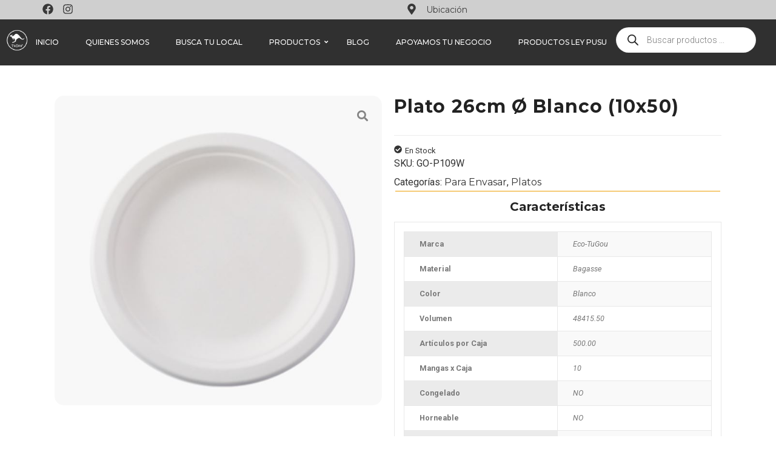

--- FILE ---
content_type: text/html; charset=UTF-8
request_url: https://tugou.cl/product/plato-26cm-o-blanco-10x50/
body_size: 27370
content:
<!DOCTYPE html>
<html lang="es">
<head>
	<meta charset="UTF-8">
		<title>Plato 26cm Ø Blanco (10&#215;50) - Tugou</title>
<meta name='robots' content='index, max-snippet:-1, max-image-preview:large, max-video-preview:-1, follow' />
<meta name="google" content="nositelinkssearchbox" ><link rel="canonical" href="https://tugou.cl/product/plato-26cm-o-blanco-10x50/" />
<script type="application/ld+json">{"@context":"https://schema.org","@type":"Organization","name":"","url":"https://tugou.cl","logo":"","description":"Tugou"}</script><meta property="og:url" content="https://tugou.cl" /><meta property="og:site_name" content="Tugou" /><meta property="og:locale" content="es_ES" /><meta property="og:type" content="website" /><meta property="og:title" content="Plato 26cm Ø Blanco (10&#215;50)" /><meta name="twitter:card" content="summary"/><meta name="twitter:locale" content="es_ES"/><meta name="twitter:type" content="website"/><meta name="twitter:title"  content="Plato 26cm Ø Blanco (10&#215;50)"/><meta name="twitter:url" content="https://tugou.cl"/><meta name="twitter:site" content="@Tugou"/><link rel='dns-prefetch' href='//www.googletagmanager.com' />
<link rel="alternate" type="application/rss+xml" title="Tugou &raquo; Feed" href="https://tugou.cl/feed/" />
<link rel="alternate" type="application/rss+xml" title="Tugou &raquo; Feed de los comentarios" href="https://tugou.cl/comments/feed/" />
<link rel="alternate" title="oEmbed (JSON)" type="application/json+oembed" href="https://tugou.cl/wp-json/oembed/1.0/embed?url=https%3A%2F%2Ftugou.cl%2Fproduct%2Fplato-26cm-o-blanco-10x50%2F" />
<link rel="alternate" title="oEmbed (XML)" type="text/xml+oembed" href="https://tugou.cl/wp-json/oembed/1.0/embed?url=https%3A%2F%2Ftugou.cl%2Fproduct%2Fplato-26cm-o-blanco-10x50%2F&#038;format=xml" />
<style id='wp-img-auto-sizes-contain-inline-css'>
img:is([sizes=auto i],[sizes^="auto," i]){contain-intrinsic-size:3000px 1500px}
/*# sourceURL=wp-img-auto-sizes-contain-inline-css */
</style>
<link rel='stylesheet' id='shopengine-public-css' href='https://tugou.cl/wp-content/plugins/shopengine/assets/css/shopengine-public.css?ver=4.8.2' media='all' />
<link rel='stylesheet' id='shopengine-widget-frontend-css' href='https://tugou.cl/wp-content/plugins/shopengine/widgets/init/assets/css/widget-frontend.css?ver=4.8.2' media='all' />
<link rel='stylesheet' id='shopengine-frontend-font-awesome-css' href='https://tugou.cl/wp-content/plugins/elementor/assets/lib/font-awesome/css/all.css?ver=4.8.2' media='all' />
<style id='wp-emoji-styles-inline-css'>

	img.wp-smiley, img.emoji {
		display: inline !important;
		border: none !important;
		box-shadow: none !important;
		height: 1em !important;
		width: 1em !important;
		margin: 0 0.07em !important;
		vertical-align: -0.1em !important;
		background: none !important;
		padding: 0 !important;
	}
/*# sourceURL=wp-emoji-styles-inline-css */
</style>
<link rel='stylesheet' id='wp-block-library-css' href='https://tugou.cl/wp-includes/css/dist/block-library/style.min.css?ver=6.9' media='all' />
<link rel='stylesheet' id='wc-blocks-style-css' href='https://tugou.cl/wp-content/plugins/woocommerce/assets/client/blocks/wc-blocks.css?ver=wc-9.5.2' media='all' />
<style id='global-styles-inline-css'>
:root{--wp--preset--aspect-ratio--square: 1;--wp--preset--aspect-ratio--4-3: 4/3;--wp--preset--aspect-ratio--3-4: 3/4;--wp--preset--aspect-ratio--3-2: 3/2;--wp--preset--aspect-ratio--2-3: 2/3;--wp--preset--aspect-ratio--16-9: 16/9;--wp--preset--aspect-ratio--9-16: 9/16;--wp--preset--color--black: #000000;--wp--preset--color--cyan-bluish-gray: #abb8c3;--wp--preset--color--white: #ffffff;--wp--preset--color--pale-pink: #f78da7;--wp--preset--color--vivid-red: #cf2e2e;--wp--preset--color--luminous-vivid-orange: #ff6900;--wp--preset--color--luminous-vivid-amber: #fcb900;--wp--preset--color--light-green-cyan: #7bdcb5;--wp--preset--color--vivid-green-cyan: #00d084;--wp--preset--color--pale-cyan-blue: #8ed1fc;--wp--preset--color--vivid-cyan-blue: #0693e3;--wp--preset--color--vivid-purple: #9b51e0;--wp--preset--gradient--vivid-cyan-blue-to-vivid-purple: linear-gradient(135deg,rgb(6,147,227) 0%,rgb(155,81,224) 100%);--wp--preset--gradient--light-green-cyan-to-vivid-green-cyan: linear-gradient(135deg,rgb(122,220,180) 0%,rgb(0,208,130) 100%);--wp--preset--gradient--luminous-vivid-amber-to-luminous-vivid-orange: linear-gradient(135deg,rgb(252,185,0) 0%,rgb(255,105,0) 100%);--wp--preset--gradient--luminous-vivid-orange-to-vivid-red: linear-gradient(135deg,rgb(255,105,0) 0%,rgb(207,46,46) 100%);--wp--preset--gradient--very-light-gray-to-cyan-bluish-gray: linear-gradient(135deg,rgb(238,238,238) 0%,rgb(169,184,195) 100%);--wp--preset--gradient--cool-to-warm-spectrum: linear-gradient(135deg,rgb(74,234,220) 0%,rgb(151,120,209) 20%,rgb(207,42,186) 40%,rgb(238,44,130) 60%,rgb(251,105,98) 80%,rgb(254,248,76) 100%);--wp--preset--gradient--blush-light-purple: linear-gradient(135deg,rgb(255,206,236) 0%,rgb(152,150,240) 100%);--wp--preset--gradient--blush-bordeaux: linear-gradient(135deg,rgb(254,205,165) 0%,rgb(254,45,45) 50%,rgb(107,0,62) 100%);--wp--preset--gradient--luminous-dusk: linear-gradient(135deg,rgb(255,203,112) 0%,rgb(199,81,192) 50%,rgb(65,88,208) 100%);--wp--preset--gradient--pale-ocean: linear-gradient(135deg,rgb(255,245,203) 0%,rgb(182,227,212) 50%,rgb(51,167,181) 100%);--wp--preset--gradient--electric-grass: linear-gradient(135deg,rgb(202,248,128) 0%,rgb(113,206,126) 100%);--wp--preset--gradient--midnight: linear-gradient(135deg,rgb(2,3,129) 0%,rgb(40,116,252) 100%);--wp--preset--font-size--small: 13px;--wp--preset--font-size--medium: 20px;--wp--preset--font-size--large: 36px;--wp--preset--font-size--x-large: 42px;--wp--preset--font-family--inter: "Inter", sans-serif;--wp--preset--font-family--cardo: Cardo;--wp--preset--spacing--20: 0.44rem;--wp--preset--spacing--30: 0.67rem;--wp--preset--spacing--40: 1rem;--wp--preset--spacing--50: 1.5rem;--wp--preset--spacing--60: 2.25rem;--wp--preset--spacing--70: 3.38rem;--wp--preset--spacing--80: 5.06rem;--wp--preset--shadow--natural: 6px 6px 9px rgba(0, 0, 0, 0.2);--wp--preset--shadow--deep: 12px 12px 50px rgba(0, 0, 0, 0.4);--wp--preset--shadow--sharp: 6px 6px 0px rgba(0, 0, 0, 0.2);--wp--preset--shadow--outlined: 6px 6px 0px -3px rgb(255, 255, 255), 6px 6px rgb(0, 0, 0);--wp--preset--shadow--crisp: 6px 6px 0px rgb(0, 0, 0);}:root { --wp--style--global--content-size: 800px;--wp--style--global--wide-size: 1200px; }:where(body) { margin: 0; }.wp-site-blocks > .alignleft { float: left; margin-right: 2em; }.wp-site-blocks > .alignright { float: right; margin-left: 2em; }.wp-site-blocks > .aligncenter { justify-content: center; margin-left: auto; margin-right: auto; }:where(.wp-site-blocks) > * { margin-block-start: 24px; margin-block-end: 0; }:where(.wp-site-blocks) > :first-child { margin-block-start: 0; }:where(.wp-site-blocks) > :last-child { margin-block-end: 0; }:root { --wp--style--block-gap: 24px; }:root :where(.is-layout-flow) > :first-child{margin-block-start: 0;}:root :where(.is-layout-flow) > :last-child{margin-block-end: 0;}:root :where(.is-layout-flow) > *{margin-block-start: 24px;margin-block-end: 0;}:root :where(.is-layout-constrained) > :first-child{margin-block-start: 0;}:root :where(.is-layout-constrained) > :last-child{margin-block-end: 0;}:root :where(.is-layout-constrained) > *{margin-block-start: 24px;margin-block-end: 0;}:root :where(.is-layout-flex){gap: 24px;}:root :where(.is-layout-grid){gap: 24px;}.is-layout-flow > .alignleft{float: left;margin-inline-start: 0;margin-inline-end: 2em;}.is-layout-flow > .alignright{float: right;margin-inline-start: 2em;margin-inline-end: 0;}.is-layout-flow > .aligncenter{margin-left: auto !important;margin-right: auto !important;}.is-layout-constrained > .alignleft{float: left;margin-inline-start: 0;margin-inline-end: 2em;}.is-layout-constrained > .alignright{float: right;margin-inline-start: 2em;margin-inline-end: 0;}.is-layout-constrained > .aligncenter{margin-left: auto !important;margin-right: auto !important;}.is-layout-constrained > :where(:not(.alignleft):not(.alignright):not(.alignfull)){max-width: var(--wp--style--global--content-size);margin-left: auto !important;margin-right: auto !important;}.is-layout-constrained > .alignwide{max-width: var(--wp--style--global--wide-size);}body .is-layout-flex{display: flex;}.is-layout-flex{flex-wrap: wrap;align-items: center;}.is-layout-flex > :is(*, div){margin: 0;}body .is-layout-grid{display: grid;}.is-layout-grid > :is(*, div){margin: 0;}body{padding-top: 0px;padding-right: 0px;padding-bottom: 0px;padding-left: 0px;}a:where(:not(.wp-element-button)){text-decoration: underline;}:root :where(.wp-element-button, .wp-block-button__link){background-color: #32373c;border-width: 0;color: #fff;font-family: inherit;font-size: inherit;font-style: inherit;font-weight: inherit;letter-spacing: inherit;line-height: inherit;padding-top: calc(0.667em + 2px);padding-right: calc(1.333em + 2px);padding-bottom: calc(0.667em + 2px);padding-left: calc(1.333em + 2px);text-decoration: none;text-transform: inherit;}.has-black-color{color: var(--wp--preset--color--black) !important;}.has-cyan-bluish-gray-color{color: var(--wp--preset--color--cyan-bluish-gray) !important;}.has-white-color{color: var(--wp--preset--color--white) !important;}.has-pale-pink-color{color: var(--wp--preset--color--pale-pink) !important;}.has-vivid-red-color{color: var(--wp--preset--color--vivid-red) !important;}.has-luminous-vivid-orange-color{color: var(--wp--preset--color--luminous-vivid-orange) !important;}.has-luminous-vivid-amber-color{color: var(--wp--preset--color--luminous-vivid-amber) !important;}.has-light-green-cyan-color{color: var(--wp--preset--color--light-green-cyan) !important;}.has-vivid-green-cyan-color{color: var(--wp--preset--color--vivid-green-cyan) !important;}.has-pale-cyan-blue-color{color: var(--wp--preset--color--pale-cyan-blue) !important;}.has-vivid-cyan-blue-color{color: var(--wp--preset--color--vivid-cyan-blue) !important;}.has-vivid-purple-color{color: var(--wp--preset--color--vivid-purple) !important;}.has-black-background-color{background-color: var(--wp--preset--color--black) !important;}.has-cyan-bluish-gray-background-color{background-color: var(--wp--preset--color--cyan-bluish-gray) !important;}.has-white-background-color{background-color: var(--wp--preset--color--white) !important;}.has-pale-pink-background-color{background-color: var(--wp--preset--color--pale-pink) !important;}.has-vivid-red-background-color{background-color: var(--wp--preset--color--vivid-red) !important;}.has-luminous-vivid-orange-background-color{background-color: var(--wp--preset--color--luminous-vivid-orange) !important;}.has-luminous-vivid-amber-background-color{background-color: var(--wp--preset--color--luminous-vivid-amber) !important;}.has-light-green-cyan-background-color{background-color: var(--wp--preset--color--light-green-cyan) !important;}.has-vivid-green-cyan-background-color{background-color: var(--wp--preset--color--vivid-green-cyan) !important;}.has-pale-cyan-blue-background-color{background-color: var(--wp--preset--color--pale-cyan-blue) !important;}.has-vivid-cyan-blue-background-color{background-color: var(--wp--preset--color--vivid-cyan-blue) !important;}.has-vivid-purple-background-color{background-color: var(--wp--preset--color--vivid-purple) !important;}.has-black-border-color{border-color: var(--wp--preset--color--black) !important;}.has-cyan-bluish-gray-border-color{border-color: var(--wp--preset--color--cyan-bluish-gray) !important;}.has-white-border-color{border-color: var(--wp--preset--color--white) !important;}.has-pale-pink-border-color{border-color: var(--wp--preset--color--pale-pink) !important;}.has-vivid-red-border-color{border-color: var(--wp--preset--color--vivid-red) !important;}.has-luminous-vivid-orange-border-color{border-color: var(--wp--preset--color--luminous-vivid-orange) !important;}.has-luminous-vivid-amber-border-color{border-color: var(--wp--preset--color--luminous-vivid-amber) !important;}.has-light-green-cyan-border-color{border-color: var(--wp--preset--color--light-green-cyan) !important;}.has-vivid-green-cyan-border-color{border-color: var(--wp--preset--color--vivid-green-cyan) !important;}.has-pale-cyan-blue-border-color{border-color: var(--wp--preset--color--pale-cyan-blue) !important;}.has-vivid-cyan-blue-border-color{border-color: var(--wp--preset--color--vivid-cyan-blue) !important;}.has-vivid-purple-border-color{border-color: var(--wp--preset--color--vivid-purple) !important;}.has-vivid-cyan-blue-to-vivid-purple-gradient-background{background: var(--wp--preset--gradient--vivid-cyan-blue-to-vivid-purple) !important;}.has-light-green-cyan-to-vivid-green-cyan-gradient-background{background: var(--wp--preset--gradient--light-green-cyan-to-vivid-green-cyan) !important;}.has-luminous-vivid-amber-to-luminous-vivid-orange-gradient-background{background: var(--wp--preset--gradient--luminous-vivid-amber-to-luminous-vivid-orange) !important;}.has-luminous-vivid-orange-to-vivid-red-gradient-background{background: var(--wp--preset--gradient--luminous-vivid-orange-to-vivid-red) !important;}.has-very-light-gray-to-cyan-bluish-gray-gradient-background{background: var(--wp--preset--gradient--very-light-gray-to-cyan-bluish-gray) !important;}.has-cool-to-warm-spectrum-gradient-background{background: var(--wp--preset--gradient--cool-to-warm-spectrum) !important;}.has-blush-light-purple-gradient-background{background: var(--wp--preset--gradient--blush-light-purple) !important;}.has-blush-bordeaux-gradient-background{background: var(--wp--preset--gradient--blush-bordeaux) !important;}.has-luminous-dusk-gradient-background{background: var(--wp--preset--gradient--luminous-dusk) !important;}.has-pale-ocean-gradient-background{background: var(--wp--preset--gradient--pale-ocean) !important;}.has-electric-grass-gradient-background{background: var(--wp--preset--gradient--electric-grass) !important;}.has-midnight-gradient-background{background: var(--wp--preset--gradient--midnight) !important;}.has-small-font-size{font-size: var(--wp--preset--font-size--small) !important;}.has-medium-font-size{font-size: var(--wp--preset--font-size--medium) !important;}.has-large-font-size{font-size: var(--wp--preset--font-size--large) !important;}.has-x-large-font-size{font-size: var(--wp--preset--font-size--x-large) !important;}.has-inter-font-family{font-family: var(--wp--preset--font-family--inter) !important;}.has-cardo-font-family{font-family: var(--wp--preset--font-family--cardo) !important;}
/*# sourceURL=global-styles-inline-css */
</style>

<link rel='stylesheet' id='agile-store-locator-init-css' href='https://tugou.cl/wp-content/plugins/agile-store-locator/public/css/init.css?ver=1.6' media='all' />
<link rel='stylesheet' id='photoswipe-css' href='https://tugou.cl/wp-content/plugins/woocommerce/assets/css/photoswipe/photoswipe.min.css?ver=9.5.2' media='all' />
<link rel='stylesheet' id='photoswipe-default-skin-css' href='https://tugou.cl/wp-content/plugins/woocommerce/assets/css/photoswipe/default-skin/default-skin.min.css?ver=9.5.2' media='all' />
<link rel='stylesheet' id='woocommerce-layout-css' href='https://tugou.cl/wp-content/plugins/woocommerce/assets/css/woocommerce-layout.css?ver=9.5.2' media='all' />
<link rel='stylesheet' id='woocommerce-smallscreen-css' href='https://tugou.cl/wp-content/plugins/woocommerce/assets/css/woocommerce-smallscreen.css?ver=9.5.2' media='only screen and (max-width: 768px)' />
<link rel='stylesheet' id='woocommerce-general-css' href='https://tugou.cl/wp-content/plugins/woocommerce/assets/css/woocommerce.css?ver=9.5.2' media='all' />
<style id='woocommerce-inline-inline-css'>
.woocommerce form .form-row .required { visibility: visible; }
/*# sourceURL=woocommerce-inline-inline-css */
</style>
<link rel='stylesheet' id='aws-style-css' href='https://tugou.cl/wp-content/plugins/advanced-woo-search/assets/css/common.min.css?ver=3.25' media='all' />
<link rel='stylesheet' id='elementor-frontend-css' href='https://tugou.cl/wp-content/plugins/elementor/assets/css/frontend.min.css?ver=3.26.5' media='all' />
<link rel='stylesheet' id='widget-icon-box-css' href='https://tugou.cl/wp-content/plugins/elementor/assets/css/widget-icon-box.min.css?ver=3.26.5' media='all' />
<link rel='stylesheet' id='elementor-post-27-css' href='https://tugou.cl/wp-content/uploads/elementor/css/post-27.css?ver=1758832190' media='all' />
<link rel='stylesheet' id='widget-image-css' href='https://tugou.cl/wp-content/plugins/elementor/assets/css/widget-image.min.css?ver=3.26.5' media='all' />
<link rel='stylesheet' id='widget-text-editor-css' href='https://tugou.cl/wp-content/plugins/elementor/assets/css/widget-text-editor.min.css?ver=3.26.5' media='all' />
<link rel='stylesheet' id='widget-divider-css' href='https://tugou.cl/wp-content/plugins/elementor/assets/css/widget-divider.min.css?ver=3.26.5' media='all' />
<link rel='stylesheet' id='elementor-post-1015-css' href='https://tugou.cl/wp-content/uploads/elementor/css/post-1015.css?ver=1758832190' media='all' />
<link rel='stylesheet' id='elementor-post-1132-css' href='https://tugou.cl/wp-content/uploads/elementor/css/post-1132.css?ver=1758832580' media='all' />
<link rel='stylesheet' id='dgwt-wcas-style-css' href='https://tugou.cl/wp-content/plugins/ajax-search-for-woocommerce/assets/css/style.min.css?ver=1.30.0' media='all' />
<link rel='stylesheet' id='hello-elementor-css' href='https://tugou.cl/wp-content/themes/hello-elementor/style.min.css?ver=3.2.1' media='all' />
<link rel='stylesheet' id='hello-elementor-theme-style-css' href='https://tugou.cl/wp-content/themes/hello-elementor/theme.min.css?ver=3.2.1' media='all' />
<link rel='stylesheet' id='hello-elementor-header-footer-css' href='https://tugou.cl/wp-content/themes/hello-elementor/header-footer.min.css?ver=3.2.1' media='all' />
<link rel='stylesheet' id='elementor-post-5-css' href='https://tugou.cl/wp-content/uploads/elementor/css/post-5.css?ver=1758832190' media='all' />
<link rel='stylesheet' id='shopengine-modal-styles-css' href='https://tugou.cl/wp-content/plugins/shopengine/assets/css/shopengine-modal.css?ver=4.8.2' media='all' />
<link rel='stylesheet' id='wp-color-picker-css' href='https://tugou.cl/wp-admin/css/color-picker.min.css?ver=6.9' media='all' />
<link rel='stylesheet' id='shopengine-swatches-loop-css-css' href='https://tugou.cl/wp-content/plugins/shopengine/modules/swatches/loop-product-support/assets/swatches.css?ver=1769414383' media='all' />
<link rel='stylesheet' id='shopengine-wishlist-css' href='https://tugou.cl/wp-content/plugins/shopengine/modules/wishlist/assets/css/wishlist.css?ver=4.8.2' media='all' />
<link rel='stylesheet' id='shopengine-comparison-css' href='https://tugou.cl/wp-content/plugins/shopengine/modules/comparison/assets/css/comparison.css?ver=6.9' media='all' />
<link rel='stylesheet' id='shopengine-css-front-css' href='https://tugou.cl/wp-content/plugins/shopengine/modules/swatches/assets/css/frontend.css?ver=4.8.2' media='all' />
<link rel='stylesheet' id='eael-general-css' href='https://tugou.cl/wp-content/plugins/essential-addons-for-elementor-lite/assets/front-end/css/view/general.min.css?ver=6.1.0' media='all' />
<link rel='stylesheet' id='um_modal-css' href='https://tugou.cl/wp-content/plugins/ultimate-member/assets/css/um-modal.min.css?ver=2.10.4' media='all' />
<link rel='stylesheet' id='um_ui-css' href='https://tugou.cl/wp-content/plugins/ultimate-member/assets/libs/jquery-ui/jquery-ui.min.css?ver=1.13.2' media='all' />
<link rel='stylesheet' id='um_tipsy-css' href='https://tugou.cl/wp-content/plugins/ultimate-member/assets/libs/tipsy/tipsy.min.css?ver=1.0.0a' media='all' />
<link rel='stylesheet' id='um_raty-css' href='https://tugou.cl/wp-content/plugins/ultimate-member/assets/libs/raty/um-raty.min.css?ver=2.6.0' media='all' />
<link rel='stylesheet' id='select2-css' href='https://tugou.cl/wp-content/plugins/ultimate-member/assets/libs/select2/select2.min.css?ver=4.0.13' media='all' />
<link rel='stylesheet' id='um_fileupload-css' href='https://tugou.cl/wp-content/plugins/ultimate-member/assets/css/um-fileupload.min.css?ver=2.10.4' media='all' />
<link rel='stylesheet' id='um_confirm-css' href='https://tugou.cl/wp-content/plugins/ultimate-member/assets/libs/um-confirm/um-confirm.min.css?ver=1.0' media='all' />
<link rel='stylesheet' id='um_datetime-css' href='https://tugou.cl/wp-content/plugins/ultimate-member/assets/libs/pickadate/default.min.css?ver=3.6.2' media='all' />
<link rel='stylesheet' id='um_datetime_date-css' href='https://tugou.cl/wp-content/plugins/ultimate-member/assets/libs/pickadate/default.date.min.css?ver=3.6.2' media='all' />
<link rel='stylesheet' id='um_datetime_time-css' href='https://tugou.cl/wp-content/plugins/ultimate-member/assets/libs/pickadate/default.time.min.css?ver=3.6.2' media='all' />
<link rel='stylesheet' id='um_fonticons_ii-css' href='https://tugou.cl/wp-content/plugins/ultimate-member/assets/libs/legacy/fonticons/fonticons-ii.min.css?ver=2.10.4' media='all' />
<link rel='stylesheet' id='um_fonticons_fa-css' href='https://tugou.cl/wp-content/plugins/ultimate-member/assets/libs/legacy/fonticons/fonticons-fa.min.css?ver=2.10.4' media='all' />
<link rel='stylesheet' id='um_fontawesome-css' href='https://tugou.cl/wp-content/plugins/ultimate-member/assets/css/um-fontawesome.min.css?ver=6.5.2' media='all' />
<link rel='stylesheet' id='um_common-css' href='https://tugou.cl/wp-content/plugins/ultimate-member/assets/css/common.min.css?ver=2.10.4' media='all' />
<link rel='stylesheet' id='um_responsive-css' href='https://tugou.cl/wp-content/plugins/ultimate-member/assets/css/um-responsive.min.css?ver=2.10.4' media='all' />
<link rel='stylesheet' id='um_styles-css' href='https://tugou.cl/wp-content/plugins/ultimate-member/assets/css/um-styles.min.css?ver=2.10.4' media='all' />
<link rel='stylesheet' id='um_crop-css' href='https://tugou.cl/wp-content/plugins/ultimate-member/assets/libs/cropper/cropper.min.css?ver=1.6.1' media='all' />
<link rel='stylesheet' id='um_profile-css' href='https://tugou.cl/wp-content/plugins/ultimate-member/assets/css/um-profile.min.css?ver=2.10.4' media='all' />
<link rel='stylesheet' id='um_account-css' href='https://tugou.cl/wp-content/plugins/ultimate-member/assets/css/um-account.min.css?ver=2.10.4' media='all' />
<link rel='stylesheet' id='um_misc-css' href='https://tugou.cl/wp-content/plugins/ultimate-member/assets/css/um-misc.min.css?ver=2.10.4' media='all' />
<link rel='stylesheet' id='um_default_css-css' href='https://tugou.cl/wp-content/plugins/ultimate-member/assets/css/um-old-default.min.css?ver=2.10.4' media='all' />
<link rel='stylesheet' id='wpr-link-animations-css-css' href='https://tugou.cl/wp-content/plugins/royal-elementor-addons/assets/css/lib/animations/wpr-link-animations.min.css?ver=1.7.1011' media='all' />
<link rel='stylesheet' id='wpr-text-animations-css-css' href='https://tugou.cl/wp-content/plugins/royal-elementor-addons/assets/css/lib/animations/text-animations.min.css?ver=1.7.1011' media='all' />
<link rel='stylesheet' id='wpr-addons-css-css' href='https://tugou.cl/wp-content/plugins/royal-elementor-addons/assets/css/frontend.min.css?ver=1.7.1011' media='all' />
<link rel='stylesheet' id='font-awesome-5-all-css' href='https://tugou.cl/wp-content/plugins/elementor/assets/lib/font-awesome/css/all.min.css?ver=6.1.0' media='all' />
<link rel='stylesheet' id='google-fonts-1-css' href='https://fonts.googleapis.com/css?family=Montserrat%3A100%2C100italic%2C200%2C200italic%2C300%2C300italic%2C400%2C400italic%2C500%2C500italic%2C600%2C600italic%2C700%2C700italic%2C800%2C800italic%2C900%2C900italic%7CRoboto%3A100%2C100italic%2C200%2C200italic%2C300%2C300italic%2C400%2C400italic%2C500%2C500italic%2C600%2C600italic%2C700%2C700italic%2C800%2C800italic%2C900%2C900italic%7CRoboto+Slab%3A100%2C100italic%2C200%2C200italic%2C300%2C300italic%2C400%2C400italic%2C500%2C500italic%2C600%2C600italic%2C700%2C700italic%2C800%2C800italic%2C900%2C900italic&#038;display=swap&#038;ver=6.9' media='all' />
<link rel="preconnect" href="https://fonts.gstatic.com/" crossorigin><script data-cfasync="false" src="https://tugou.cl/wp-includes/js/jquery/jquery.min.js?ver=3.7.1" id="jquery-core-js"></script>
<script data-cfasync="false" src="https://tugou.cl/wp-includes/js/jquery/jquery-migrate.min.js?ver=3.4.1" id="jquery-migrate-js"></script>
<script src="https://tugou.cl/wp-content/plugins/woocommerce/assets/js/flexslider/jquery.flexslider.min.js?ver=2.7.2-wc.9.5.2" id="flexslider-js" defer data-wp-strategy="defer"></script>
<script src="https://tugou.cl/wp-content/plugins/woocommerce/assets/js/jquery-blockui/jquery.blockUI.min.js?ver=2.7.0-wc.9.5.2" id="jquery-blockui-js" data-wp-strategy="defer"></script>
<script id="wc-add-to-cart-js-extra">
var wc_add_to_cart_params = {"ajax_url":"/wp-admin/admin-ajax.php","wc_ajax_url":"/?wc-ajax=%%endpoint%%","i18n_view_cart":"Ver carrito","cart_url":"https://tugou.cl","is_cart":"","cart_redirect_after_add":"no"};
//# sourceURL=wc-add-to-cart-js-extra
</script>
<script src="https://tugou.cl/wp-content/plugins/woocommerce/assets/js/frontend/add-to-cart.min.js?ver=9.5.2" id="wc-add-to-cart-js" defer data-wp-strategy="defer"></script>
<script src="https://tugou.cl/wp-content/plugins/woocommerce/assets/js/zoom/jquery.zoom.min.js?ver=1.7.21-wc.9.5.2" id="zoom-js" defer data-wp-strategy="defer"></script>
<script src="https://tugou.cl/wp-content/plugins/woocommerce/assets/js/photoswipe/photoswipe.min.js?ver=4.1.1-wc.9.5.2" id="photoswipe-js" defer data-wp-strategy="defer"></script>
<script src="https://tugou.cl/wp-content/plugins/woocommerce/assets/js/photoswipe/photoswipe-ui-default.min.js?ver=4.1.1-wc.9.5.2" id="photoswipe-ui-default-js" defer data-wp-strategy="defer"></script>
<script id="wc-single-product-js-extra">
var wc_single_product_params = {"i18n_required_rating_text":"Por favor elige una puntuaci\u00f3n","i18n_product_gallery_trigger_text":"Ver galer\u00eda de im\u00e1genes a pantalla completa","review_rating_required":"yes","flexslider":{"rtl":false,"animation":"slide","smoothHeight":true,"directionNav":true,"controlNav":"thumbnails","slideshow":false,"animationSpeed":500,"animationLoop":false,"allowOneSlide":false},"zoom_enabled":"1","zoom_options":[],"photoswipe_enabled":"1","photoswipe_options":{"shareEl":false,"closeOnScroll":false,"history":false,"hideAnimationDuration":0,"showAnimationDuration":0},"flexslider_enabled":"1"};
//# sourceURL=wc-single-product-js-extra
</script>
<script src="https://tugou.cl/wp-content/plugins/woocommerce/assets/js/frontend/single-product.min.js?ver=9.5.2" id="wc-single-product-js" defer data-wp-strategy="defer"></script>
<script src="https://tugou.cl/wp-content/plugins/woocommerce/assets/js/js-cookie/js.cookie.min.js?ver=2.1.4-wc.9.5.2" id="js-cookie-js" data-wp-strategy="defer"></script>
<script src="https://tugou.cl/wp-content/plugins/shopengine/assets/js/shopengine-modal.js?ver=4.8.2" id="shopengine-modal-script-js"></script>
<script id="shopengine-quickview-js-extra">
var shopEngineQuickView = {"rest_nonce":"c34e9f6a57"};
//# sourceURL=shopengine-quickview-js-extra
</script>
<script src="https://tugou.cl/wp-content/plugins/shopengine/modules/quick-view/assets/js/script.js?ver=6.9" id="shopengine-quickview-js"></script>
<script id="shopengine-wishlist-js-extra">
var shopEngineWishlist = {"product_id":"533","resturl":"https://tugou.cl/wp-json/","isLoggedIn":"","rest_nonce":"c34e9f6a57","wishlist_position":"bottom-right","wishlist_added_notice":"Your product is added to wishlist","wishlist_removed_notice":"Your product is removed from wishlist"};
//# sourceURL=shopengine-wishlist-js-extra
</script>
<script src="https://tugou.cl/wp-content/plugins/shopengine/modules/wishlist/assets/js/wishlist.js?ver=6.9" id="shopengine-wishlist-js"></script>

<!-- Fragmento de código de la etiqueta de Google (gtag.js) añadida por Site Kit -->

<!-- Fragmento de código de Google Analytics añadido por Site Kit -->
<script src="https://www.googletagmanager.com/gtag/js?id=GT-T53NMHMR" id="google_gtagjs-js" async></script>
<script id="google_gtagjs-js-after">
window.dataLayer = window.dataLayer || [];function gtag(){dataLayer.push(arguments);}
gtag("set","linker",{"domains":["tugou.cl"]});
gtag("js", new Date());
gtag("set", "developer_id.dZTNiMT", true);
gtag("config", "GT-T53NMHMR", {"googlesitekit_post_type":"product"});
 window._googlesitekit = window._googlesitekit || {}; window._googlesitekit.throttledEvents = []; window._googlesitekit.gtagEvent = (name, data) => { var key = JSON.stringify( { name, data } ); if ( !! window._googlesitekit.throttledEvents[ key ] ) { return; } window._googlesitekit.throttledEvents[ key ] = true; setTimeout( () => { delete window._googlesitekit.throttledEvents[ key ]; }, 5 ); gtag( "event", name, { ...data, event_source: "site-kit" } ); } 
//# sourceURL=google_gtagjs-js-after
</script>

<!-- Finalizar fragmento de código de la etiqueta de Google (gtags.js) añadida por Site Kit -->
<script src="https://tugou.cl/wp-content/plugins/ultimate-member/assets/js/um-gdpr.min.js?ver=2.10.4" id="um-gdpr-js"></script>
<link rel="https://api.w.org/" href="https://tugou.cl/wp-json/" /><link rel="alternate" title="JSON" type="application/json" href="https://tugou.cl/wp-json/wp/v2/product/533" /><link rel="EditURI" type="application/rsd+xml" title="RSD" href="https://tugou.cl/xmlrpc.php?rsd" />
<meta name="generator" content="WordPress 6.9" />
<meta name="generator" content="WooCommerce 9.5.2" />
<link rel="canonical" href="https://tugou.cl/product/plato-26cm-o-blanco-10x50/" />
<link rel='shortlink' href='https://tugou.cl/?p=533' />
<!-- start Simple Custom CSS and JS -->
<style>
/* === Estilos generales del select === */
#filtros-tugou select,
#filtros-tugou .select2-container--default .select2-selection--single {
    width: 100% !important;
    height: 45px !important;
    padding: 8px 12px;
    border: 1px solid #ccc;
    border-radius: 8px;
    background-color: #fff;
    font-size: 14px;
    color: #333;
    font-family: inherit;
    transition: all 0.2s ease;
    -webkit-appearance: none;
    -moz-appearance: none;
    appearance: none;
}

/* Estado al pasar el mouse o enfocar */
#filtros-tugou select:hover,
#filtros-tugou select:focus,
#filtros-tugou .select2-container--default .select2-selection--single:hover,
#filtros-tugou .select2-container--default .select2-selection--single:focus {
    border-color: #f27c00 !important;
    outline: none;
}

/* === Forzar color en opciones nativas === */
#filtros-tugou select option {
    color: #333;
    background-color: #fff;
}

#filtros-tugou select option:hover,
#filtros-tugou select option:checked,
#filtros-tugou select option:focus {
    background-color: #f27c00 !important;
    color: #fff !important;
}

/* === Estilo de las opciones de Select2 === */
#filtros-tugou .select2-dropdown .select2-results__option {
    padding: 12px 14px;
    font-size: 14px;
    color: #333;
    cursor: pointer;
    transition: all 0.15s;
}

/* Hover y selección en naranjo */
#filtros-tugou .select2-dropdown .select2-results__option--highlighted[aria-selected],
#filtros-tugou .select2-dropdown .select2-results__option--highlighted,
#filtros-tugou .select2-dropdown .select2-results__option[aria-selected=true] {
    background-color: #f27c00 !important;
    color: #fff !important;
}
</style>
<!-- end Simple Custom CSS and JS -->
<!-- start Simple Custom CSS and JS -->
<style>
/* ----- Estilos del acordeón de categorías WooCommerce ----- */
.categorias-acordeon ul.product-categories {
  list-style: none;
  padding-left: 0;
  margin-left: 0;
}

.categorias-acordeon ul.product-categories li {
  list-style: none;
  margin: 5px 0;
  position: relative;
}

/* Enlaces principales */
.categorias-acordeon ul.product-categories li a {
  color: #333;
  text-decoration: none;
  font-weight: 500;
  display: inline-block;
  transition: color 0.3s;
}

/* Efecto hover y activo */
.categorias-acordeon ul.product-categories li a:hover,
.categorias-acordeon ul.product-categories li.current-cat > a {
  color: #ff6600;
}

/* Números de cantidad */
.categorias-acordeon ul.product-categories li .count {
  display: inline-block;
  margin-left: 5px;
  color: #888;
  font-weight: 300;
}

/* Subcategorías inicialmente ocultas */
.categorias-acordeon ul.children {
  display: none;
  margin-left: 15px;
  padding-left: 0;
  list-style: none;
}

/* Mostrar subcategorías cuando el padre está activo */
.categorias-acordeon ul.product-categories li.open > ul.children {
  display: block;
}

/* Opcional: animación de apertura */
.categorias-acordeon ul.children {
  transition: all 0.3s ease;
}

</style>
<!-- end Simple Custom CSS and JS -->
<meta name="generator" content="Site Kit by Google 1.144.0" />		<style>
			.dgwt-wcas-ico-magnifier,.dgwt-wcas-ico-magnifier-handler{max-width:20px}.dgwt-wcas-search-wrapp{max-width:250px}.dgwt-wcas-style-pirx .dgwt-wcas-sf-wrapp{background-color:#303030}.dgwt-wcas-search-wrapp .dgwt-wcas-sf-wrapp input[type=search].dgwt-wcas-search-input,.dgwt-wcas-search-wrapp .dgwt-wcas-sf-wrapp input[type=search].dgwt-wcas-search-input:hover,.dgwt-wcas-search-wrapp .dgwt-wcas-sf-wrapp input[type=search].dgwt-wcas-search-input:focus{background-color:#fff;color:#282828}.dgwt-wcas-sf-wrapp input[type=search].dgwt-wcas-search-input::placeholder{color:#282828;opacity:.3}.dgwt-wcas-sf-wrapp input[type=search].dgwt-wcas-search-input::-webkit-input-placeholder{color:#282828;opacity:.3}.dgwt-wcas-sf-wrapp input[type=search].dgwt-wcas-search-input:-moz-placeholder{color:#282828;opacity:.3}.dgwt-wcas-sf-wrapp input[type=search].dgwt-wcas-search-input::-moz-placeholder{color:#282828;opacity:.3}.dgwt-wcas-sf-wrapp input[type=search].dgwt-wcas-search-input:-ms-input-placeholder{color:#282828}.dgwt-wcas-no-submit.dgwt-wcas-search-wrapp .dgwt-wcas-ico-magnifier path,.dgwt-wcas-search-wrapp .dgwt-wcas-close path{fill:#282828}.dgwt-wcas-loader-circular-path{stroke:#282828}.dgwt-wcas-preloader{opacity:.6}.dgwt-wcas-search-wrapp .dgwt-wcas-sf-wrapp .dgwt-wcas-search-submit::before{}.dgwt-wcas-search-wrapp .dgwt-wcas-sf-wrapp .dgwt-wcas-search-submit:hover::before,.dgwt-wcas-search-wrapp .dgwt-wcas-sf-wrapp .dgwt-wcas-search-submit:focus::before{}.dgwt-wcas-search-wrapp .dgwt-wcas-sf-wrapp .dgwt-wcas-search-submit,.dgwt-wcas-om-bar .dgwt-wcas-om-return{color:#282828}.dgwt-wcas-search-wrapp .dgwt-wcas-ico-magnifier,.dgwt-wcas-search-wrapp .dgwt-wcas-sf-wrapp .dgwt-wcas-search-submit svg path,.dgwt-wcas-om-bar .dgwt-wcas-om-return svg path{fill:#282828}.dgwt-wcas-search-icon{color:#fff}.dgwt-wcas-search-icon path{fill:#fff}		</style>
			<noscript><style>.woocommerce-product-gallery{ opacity: 1 !important; }</style></noscript>
	<meta name="generator" content="Elementor 3.26.5; features: e_font_icon_svg, additional_custom_breakpoints, e_element_cache; settings: css_print_method-external, google_font-enabled, font_display-swap">
			<script  type="text/javascript">
				!function(f,b,e,v,n,t,s){if(f.fbq)return;n=f.fbq=function(){n.callMethod?
					n.callMethod.apply(n,arguments):n.queue.push(arguments)};if(!f._fbq)f._fbq=n;
					n.push=n;n.loaded=!0;n.version='2.0';n.queue=[];t=b.createElement(e);t.async=!0;
					t.src=v;s=b.getElementsByTagName(e)[0];s.parentNode.insertBefore(t,s)}(window,
					document,'script','https://connect.facebook.net/en_US/fbevents.js');
			</script>
			<!-- WooCommerce Facebook Integration Begin -->
			<script  type="text/javascript">

				fbq('init', '524214216834575', {}, {
    "agent": "woocommerce-9.5.2-3.3.1"
});

				fbq( 'track', 'PageView', {
    "source": "woocommerce",
    "version": "9.5.2",
    "pluginVersion": "3.3.1"
} );

				document.addEventListener( 'DOMContentLoaded', function() {
					// Insert placeholder for events injected when a product is added to the cart through AJAX.
					document.body.insertAdjacentHTML( 'beforeend', '<div class=\"wc-facebook-pixel-event-placeholder\"></div>' );
				}, false );

			</script>
			<!-- WooCommerce Facebook Integration End -->
						<style>
				.e-con.e-parent:nth-of-type(n+4):not(.e-lazyloaded):not(.e-no-lazyload),
				.e-con.e-parent:nth-of-type(n+4):not(.e-lazyloaded):not(.e-no-lazyload) * {
					background-image: none !important;
				}
				@media screen and (max-height: 1024px) {
					.e-con.e-parent:nth-of-type(n+3):not(.e-lazyloaded):not(.e-no-lazyload),
					.e-con.e-parent:nth-of-type(n+3):not(.e-lazyloaded):not(.e-no-lazyload) * {
						background-image: none !important;
					}
				}
				@media screen and (max-height: 640px) {
					.e-con.e-parent:nth-of-type(n+2):not(.e-lazyloaded):not(.e-no-lazyload),
					.e-con.e-parent:nth-of-type(n+2):not(.e-lazyloaded):not(.e-no-lazyload) * {
						background-image: none !important;
					}
				}
			</style>
			<style class='wp-fonts-local'>
@font-face{font-family:Inter;font-style:normal;font-weight:300 900;font-display:fallback;src:url('https://tugou.cl/wp-content/plugins/woocommerce/assets/fonts/Inter-VariableFont_slnt,wght.woff2') format('woff2');font-stretch:normal;}
@font-face{font-family:Cardo;font-style:normal;font-weight:400;font-display:fallback;src:url('https://tugou.cl/wp-content/plugins/woocommerce/assets/fonts/cardo_normal_400.woff2') format('woff2');}
</style>
<link rel="icon" href="https://tugou.cl/wp-content/uploads/2025/01/logo-tugou-negro-favicon.png" sizes="32x32" />
<link rel="icon" href="https://tugou.cl/wp-content/uploads/2025/01/logo-tugou-negro-favicon.png" sizes="192x192" />
<link rel="apple-touch-icon" href="https://tugou.cl/wp-content/uploads/2025/01/logo-tugou-negro-favicon.png" />
<meta name="msapplication-TileImage" content="https://tugou.cl/wp-content/uploads/2025/01/logo-tugou-negro-favicon.png" />
		<style id="wp-custom-css">
			a {
 color: #323232;
 font-family: Montserrat;
}

a:hover {
 color: #323232;
 font-weight: bold;
}
H3 {
  font-family: Montserrat;
}

/* Solución para que el menú móvil de Elementor (WPR) 
  se muestre sobre otros elementos.
*/

.menu-móvil-head {
    z-index: 999 !important;
}
		</style>
		<style id="wpr_lightbox_styles">
				.lg-backdrop {
					background-color: rgba(0,0,0,0.6) !important;
				}
				.lg-toolbar,
				.lg-dropdown {
					background-color: rgba(0,0,0,0.8) !important;
				}
				.lg-dropdown:after {
					border-bottom-color: rgba(0,0,0,0.8) !important;
				}
				.lg-sub-html {
					background-color: rgba(0,0,0,0.8) !important;
				}
				.lg-thumb-outer,
				.lg-progress-bar {
					background-color: #444444 !important;
				}
				.lg-progress {
					background-color: #a90707 !important;
				}
				.lg-icon {
					color: #efefef !important;
					font-size: 20px !important;
				}
				.lg-icon.lg-toogle-thumb {
					font-size: 24px !important;
				}
				.lg-icon:hover,
				.lg-dropdown-text:hover {
					color: #ffffff !important;
				}
				.lg-sub-html,
				.lg-dropdown-text {
					color: #efefef !important;
					font-size: 14px !important;
				}
				#lg-counter {
					color: #efefef !important;
					font-size: 14px !important;
				}
				.lg-prev,
				.lg-next {
					font-size: 35px !important;
				}

				/* Defaults */
				.lg-icon {
				background-color: transparent !important;
				}

				#lg-counter {
				opacity: 0.9;
				}

				.lg-thumb-outer {
				padding: 0 10px;
				}

				.lg-thumb-item {
				border-radius: 0 !important;
				border: none !important;
				opacity: 0.5;
				}

				.lg-thumb-item.active {
					opacity: 1;
				}
	         </style>	<meta name="viewport" content="width=device-width, initial-scale=1.0, viewport-fit=cover" /><link rel='stylesheet' id='woocommerce_prettyPhoto_css-css' href='https://tugou.cl/wp-content/plugins/woocommerce/assets/css/prettyPhoto.css?ver=9.5.2' media='all' />
<link rel='stylesheet' id='wpr-lightgallery-css-css' href='https://tugou.cl/wp-content/plugins/royal-elementor-addons/assets/css/lib/lightgallery/lightgallery.min.css?ver=1.7.1011' media='all' />
<link rel='stylesheet' id='lof-slider-css-css' href='https://tugou.cl/wp-content/plugins/lof-slider-avanzado/assets/css/lof-slider.css?ver=1.0.0' media='all' />
<link rel='stylesheet' id='-sl-bootstrap-css' href='https://tugou.cl/wp-content/plugins/agile-store-locator/public/css/sl-bootstrap.css' media='all' />
</head>

<body class="wp-singular product-template-default single single-product postid-533 wp-custom-logo wp-embed-responsive wp-theme-hello-elementor theme-hello-elementor woocommerce woocommerce-page woocommerce-no-js  shopengine-template shopengine-single elementor-default elementor-template-canvas elementor-kit-5">
			<div data-elementor-type="wp-post" data-elementor-id="27" class="elementor elementor-27">
				<div class="elementor-element elementor-element-10a5af2 e-flex e-con-boxed wpr-particle-no wpr-jarallax-no wpr-parallax-no wpr-sticky-section-no e-con e-parent" data-id="10a5af2" data-element_type="container" data-settings="{&quot;background_background&quot;:&quot;classic&quot;}">
					<div class="e-con-inner">
		<div class="elementor-element elementor-element-185c2cd e-con-full e-flex wpr-particle-no wpr-jarallax-no wpr-parallax-no wpr-sticky-section-no e-con e-child" data-id="185c2cd" data-element_type="container">
				<div class="elementor-element elementor-element-4148aa1 elementor-position-left elementor-mobile-position-left elementor-vertical-align-middle elementor-view-default elementor-widget elementor-widget-icon-box" data-id="4148aa1" data-element_type="widget" data-widget_type="icon-box.default">
				<div class="elementor-widget-container">
							<div class="elementor-icon-box-wrapper">

						<div class="elementor-icon-box-icon">
				<a href="https://web.facebook.com/tugouchile" class="elementor-icon elementor-animation-" tabindex="-1">
				<svg aria-hidden="true" class="e-font-icon-svg e-fab-facebook" viewBox="0 0 512 512" xmlns="http://www.w3.org/2000/svg"><path d="M504 256C504 119 393 8 256 8S8 119 8 256c0 123.78 90.69 226.38 209.25 245V327.69h-63V256h63v-54.64c0-62.15 37-96.48 93.67-96.48 27.14 0 55.52 4.84 55.52 4.84v61h-31.28c-30.8 0-40.41 19.12-40.41 38.73V256h68.78l-11 71.69h-57.78V501C413.31 482.38 504 379.78 504 256z"></path></svg>				</a>
			</div>
			
			
		</div>
						</div>
				</div>
				<div class="elementor-element elementor-element-0f21f50 elementor-position-left elementor-mobile-position-left elementor-vertical-align-middle elementor-view-default elementor-widget elementor-widget-icon-box" data-id="0f21f50" data-element_type="widget" data-widget_type="icon-box.default">
				<div class="elementor-widget-container">
							<div class="elementor-icon-box-wrapper">

						<div class="elementor-icon-box-icon">
				<a href="https://www.instagram.com/tugouchile/" class="elementor-icon elementor-animation-" tabindex="-1">
				<svg aria-hidden="true" class="e-font-icon-svg e-fab-instagram" viewBox="0 0 448 512" xmlns="http://www.w3.org/2000/svg"><path d="M224.1 141c-63.6 0-114.9 51.3-114.9 114.9s51.3 114.9 114.9 114.9S339 319.5 339 255.9 287.7 141 224.1 141zm0 189.6c-41.1 0-74.7-33.5-74.7-74.7s33.5-74.7 74.7-74.7 74.7 33.5 74.7 74.7-33.6 74.7-74.7 74.7zm146.4-194.3c0 14.9-12 26.8-26.8 26.8-14.9 0-26.8-12-26.8-26.8s12-26.8 26.8-26.8 26.8 12 26.8 26.8zm76.1 27.2c-1.7-35.9-9.9-67.7-36.2-93.9-26.2-26.2-58-34.4-93.9-36.2-37-2.1-147.9-2.1-184.9 0-35.8 1.7-67.6 9.9-93.9 36.1s-34.4 58-36.2 93.9c-2.1 37-2.1 147.9 0 184.9 1.7 35.9 9.9 67.7 36.2 93.9s58 34.4 93.9 36.2c37 2.1 147.9 2.1 184.9 0 35.9-1.7 67.7-9.9 93.9-36.2 26.2-26.2 34.4-58 36.2-93.9 2.1-37 2.1-147.8 0-184.8zM398.8 388c-7.8 19.6-22.9 34.7-42.6 42.6-29.5 11.7-99.5 9-132.1 9s-102.7 2.6-132.1-9c-19.6-7.8-34.7-22.9-42.6-42.6-11.7-29.5-9-99.5-9-132.1s-2.6-102.7 9-132.1c7.8-19.6 22.9-34.7 42.6-42.6 29.5-11.7 99.5-9 132.1-9s102.7-2.6 132.1 9c19.6 7.8 34.7 22.9 42.6 42.6 11.7 29.5 9 99.5 9 132.1s2.7 102.7-9 132.1z"></path></svg>				</a>
			</div>
			
			
		</div>
						</div>
				</div>
				</div>
		<div class="elementor-element elementor-element-1de66c1 e-con-full e-flex wpr-particle-no wpr-jarallax-no wpr-parallax-no wpr-sticky-section-no e-con e-child" data-id="1de66c1" data-element_type="container">
				<div class="elementor-element elementor-element-0b37f25 elementor-position-left elementor-mobile-position-left elementor-vertical-align-middle elementor-hidden-tablet elementor-hidden-mobile elementor-view-default elementor-widget elementor-widget-icon-box" data-id="0b37f25" data-element_type="widget" data-widget_type="icon-box.default">
				<div class="elementor-widget-container">
							<div class="elementor-icon-box-wrapper">

						<div class="elementor-icon-box-icon">
				<a href="https://tugou.cl/busca-tu-local/" class="elementor-icon elementor-animation-" tabindex="-1">
				<svg aria-hidden="true" class="e-font-icon-svg e-fas-map-marker-alt" viewBox="0 0 384 512" xmlns="http://www.w3.org/2000/svg"><path d="M172.268 501.67C26.97 291.031 0 269.413 0 192 0 85.961 85.961 0 192 0s192 85.961 192 192c0 77.413-26.97 99.031-172.268 309.67-9.535 13.774-29.93 13.773-39.464 0zM192 272c44.183 0 80-35.817 80-80s-35.817-80-80-80-80 35.817-80 80 35.817 80 80 80z"></path></svg>				</a>
			</div>
			
						<div class="elementor-icon-box-content">

									<h3 class="elementor-icon-box-title">
						<a href="https://tugou.cl/busca-tu-local/" >
							Ubicación						</a>
					</h3>
				
				
			</div>
			
		</div>
						</div>
				</div>
				<div class="elementor-element elementor-element-e780093 elementor-position-left elementor-mobile-position-right elementor-vertical-align-middle elementor-hidden-desktop elementor-view-default elementor-widget elementor-widget-icon-box" data-id="e780093" data-element_type="widget" data-widget_type="icon-box.default">
				<div class="elementor-widget-container">
							<div class="elementor-icon-box-wrapper">

						<div class="elementor-icon-box-icon">
				<a href="https://tugou.cl/busca-tu-local/" class="elementor-icon elementor-animation-" tabindex="-1">
				<svg aria-hidden="true" class="e-font-icon-svg e-fas-map-marker-alt" viewBox="0 0 384 512" xmlns="http://www.w3.org/2000/svg"><path d="M172.268 501.67C26.97 291.031 0 269.413 0 192 0 85.961 85.961 0 192 0s192 85.961 192 192c0 77.413-26.97 99.031-172.268 309.67-9.535 13.774-29.93 13.773-39.464 0zM192 272c44.183 0 80-35.817 80-80s-35.817-80-80-80-80 35.817-80 80 35.817 80 80 80z"></path></svg>				</a>
			</div>
			
			
		</div>
						</div>
				</div>
				</div>
					</div>
				</div>
		<div data-wpr-sticky-section="yes" data-wpr-position-type="sticky" data-wpr-position-offset="0" data-wpr-position-location="top" data-wpr-sticky-devices="mobile_sticky desktop_sticky" data-wpr-custom-breakpoints="" data-wpr-active-breakpoints="mobile_sticky tablet_sticky desktop_sticky" data-wpr-z-index="10" data-wpr-sticky-hide="" data-wpr-replace-header="" data-wpr-animation-duration="" data-wpr-sticky-type="fixed" class="elementor-element elementor-element-66f2125 e-con-full wpr-sticky-section-yes e-flex wpr-particle-no wpr-jarallax-no wpr-parallax-no e-con e-parent" data-id="66f2125" data-element_type="container" data-settings="{&quot;background_background&quot;:&quot;classic&quot;,&quot;position_offset&quot;:0,&quot;position_offset_tablet&quot;:0,&quot;position_offset_mobile&quot;:0}">
				<div class="elementor-element elementor-element-f52e234 elementor-widget__width-initial wpr-logo-position-center elementor-widget elementor-widget-wpr-logo" data-id="f52e234" data-element_type="widget" data-widget_type="wpr-logo.default">
				<div class="elementor-widget-container">
								
			<div class="wpr-logo elementor-clearfix">

								<picture class="wpr-logo-image">
										<source media="(max-width: 767px)" srcset="https://tugou.cl/wp-content/uploads/2025/01/logo-tugou-blanco-pequeno.png">	
					
										<source srcset="https://tugou.cl/wp-content/uploads/2025/01/logo-tugou-blanco-pequeno.png 1x, https://tugou.cl/wp-content/uploads/2025/01/logo-tugou-blanco-pequeno.png 2x">	
										
					<img src="https://tugou.cl/wp-content/uploads/2025/01/logo-tugou-blanco-pequeno.png" alt="">

											<a class="wpr-logo-url" rel="home" aria-label="" href="https://tugou.cl/"></a>
									</picture>
				
				
									<a class="wpr-logo-url" rel="home" aria-label="" href="https://tugou.cl/"></a>
				
			</div>
				
						</div>
				</div>
				<div class="elementor-element elementor-element-b6735bb wpr-sub-icon-angle-down wpr-mobile-menu-item-align-left wpr-mobile-toggle-v2 menu-móvil-head wpr-main-menu-align-left wpr-main-menu-align--tabletleft wpr-main-menu-align--mobileleft wpr-pointer-underline wpr-pointer-line-fx wpr-pointer-fx-fade wpr-sub-menu-fx-fade wpr-nav-menu-bp-mobile wpr-mobile-menu-full-width wpr-mobile-divider-yes elementor-widget elementor-widget-wpr-nav-menu" data-id="b6735bb" data-element_type="widget" data-settings="{&quot;menu_layout&quot;:&quot;horizontal&quot;}" data-widget_type="wpr-nav-menu.default">
				<div class="elementor-widget-container">
					<nav class="wpr-nav-menu-container wpr-nav-menu-horizontal" data-trigger="hover"><ul id="menu-1-b6735bb" class="wpr-nav-menu"><li class="menu-item menu-item-type-post_type menu-item-object-page menu-item-home menu-item-25"><a href="https://tugou.cl/" class="wpr-menu-item wpr-pointer-item">Inicio</a></li>
<li class="menu-item menu-item-type-post_type menu-item-object-page menu-item-privacy-policy menu-item-21"><a rel="privacy-policy" href="https://tugou.cl/quines-somos/" class="wpr-menu-item wpr-pointer-item">Quienes Somos</a></li>
<li class="menu-item menu-item-type-post_type menu-item-object-page menu-item-1620"><a href="https://tugou.cl/busca-tu-local/" class="wpr-menu-item wpr-pointer-item">Busca tu Local</a></li>
<li class="menu-item menu-item-type-post_type menu-item-object-page menu-item-has-children current_page_parent menu-item-26"><a href="https://tugou.cl/tienda/" class="wpr-menu-item wpr-pointer-item">Productos<i class="wpr-sub-icon fas" aria-hidden="true"></i></a>
<ul class="sub-menu wpr-sub-menu">
	<li class="menu-item menu-item-type-taxonomy menu-item-object-product_cat menu-item-has-children menu-item-1066"><a href="https://tugou.cl/product-category/envolver-y-llevar/" class="wpr-sub-menu-item">Envolver y Llevar<i class="wpr-sub-icon fas wpr-sub-icon-rotate" aria-hidden="true"></i></a>
	<ul class="sub-menu wpr-sub-menu">
		<li class="menu-item menu-item-type-taxonomy menu-item-object-product_cat menu-item-1067"><a href="https://tugou.cl/product-category/envolver-y-llevar/bolsas/" class="wpr-sub-menu-item">Bolsas</a></li>
		<li class="menu-item menu-item-type-taxonomy menu-item-object-product_cat menu-item-1068"><a href="https://tugou.cl/product-category/envolver-y-llevar/cubrevasos/" class="wpr-sub-menu-item">Cubrevasos</a></li>
		<li class="menu-item menu-item-type-taxonomy menu-item-object-product_cat menu-item-1069"><a href="https://tugou.cl/product-category/envolver-y-llevar/film-y-rollo-alimentos/" class="wpr-sub-menu-item">Film y rollo alimentos</a></li>
		<li class="menu-item menu-item-type-taxonomy menu-item-object-product_cat menu-item-1070"><a href="https://tugou.cl/product-category/envolver-y-llevar/papel-acoplado/" class="wpr-sub-menu-item">Papel Acoplado</a></li>
		<li class="menu-item menu-item-type-taxonomy menu-item-object-product_cat menu-item-1071"><a href="https://tugou.cl/product-category/envolver-y-llevar/rollos-y-cintas-embalaje/" class="wpr-sub-menu-item">Rollos y Cintas embalaje</a></li>
		<li class="menu-item menu-item-type-taxonomy menu-item-object-product_cat menu-item-1072"><a href="https://tugou.cl/product-category/envolver-y-llevar/rollos-film-y-cintas/" class="wpr-sub-menu-item">Rollos, film y cintas</a></li>
	</ul>
</li>
	<li class="menu-item menu-item-type-taxonomy menu-item-object-product_cat current-product-ancestor current-menu-parent current-product-parent menu-item-has-children menu-item-1073"><a href="https://tugou.cl/product-category/para-envasar/" class="wpr-sub-menu-item">Para Envasar<i class="wpr-sub-icon fas wpr-sub-icon-rotate" aria-hidden="true"></i></a>
	<ul class="sub-menu wpr-sub-menu">
		<li class="menu-item menu-item-type-taxonomy menu-item-object-product_cat menu-item-1074"><a href="https://tugou.cl/product-category/para-envasar/baldes/" class="wpr-sub-menu-item">Baldes</a></li>
		<li class="menu-item menu-item-type-taxonomy menu-item-object-product_cat menu-item-1075"><a href="https://tugou.cl/product-category/para-envasar/bandejas-y-tapas/" class="wpr-sub-menu-item">Bandejas y tapas</a></li>
		<li class="menu-item menu-item-type-taxonomy menu-item-object-product_cat menu-item-1076"><a href="https://tugou.cl/product-category/para-envasar/bolsas-prepicadas/" class="wpr-sub-menu-item">Bolsas Prepicadas</a></li>
		<li class="menu-item menu-item-type-taxonomy menu-item-object-product_cat menu-item-2014"><a href="https://tugou.cl/product-category/para-envasar/cajas/" class="wpr-sub-menu-item">Cajas</a></li>
		<li class="menu-item menu-item-type-taxonomy menu-item-object-product_cat menu-item-1077"><a href="https://tugou.cl/product-category/para-envasar/envases-con-tapa-bisagra/" class="wpr-sub-menu-item">Envases con tapa Bisagra</a></li>
		<li class="menu-item menu-item-type-taxonomy menu-item-object-product_cat menu-item-1078"><a href="https://tugou.cl/product-category/para-envasar/envases-y-tapas/" class="wpr-sub-menu-item">Envases y tapas</a></li>
		<li class="menu-item menu-item-type-taxonomy menu-item-object-product_cat current-product-ancestor current-menu-parent current-product-parent menu-item-1079"><a href="https://tugou.cl/product-category/para-envasar/platos/" class="wpr-sub-menu-item">Platos</a></li>
		<li class="menu-item menu-item-type-taxonomy menu-item-object-product_cat menu-item-1080"><a href="https://tugou.cl/product-category/para-envasar/potes/" class="wpr-sub-menu-item">Potes</a></li>
		<li class="menu-item menu-item-type-taxonomy menu-item-object-product_cat menu-item-1081"><a href="https://tugou.cl/product-category/para-envasar/potes-bisagra/" class="wpr-sub-menu-item">Potes bisagra</a></li>
		<li class="menu-item menu-item-type-taxonomy menu-item-object-product_cat menu-item-1082"><a href="https://tugou.cl/product-category/para-envasar/potes-y-tapas/" class="wpr-sub-menu-item">Potes y tapas</a></li>
		<li class="menu-item menu-item-type-taxonomy menu-item-object-product_cat menu-item-1083"><a href="https://tugou.cl/product-category/para-envasar/salseros-y-tapas/" class="wpr-sub-menu-item">Salseros y tapas</a></li>
	</ul>
</li>
	<li class="menu-item menu-item-type-taxonomy menu-item-object-product_cat menu-item-has-children menu-item-1084"><a href="https://tugou.cl/product-category/para-la-mesa/" class="wpr-sub-menu-item">Para la Mesa<i class="wpr-sub-icon fas wpr-sub-icon-rotate" aria-hidden="true"></i></a>
	<ul class="sub-menu wpr-sub-menu">
		<li class="menu-item menu-item-type-taxonomy menu-item-object-product_cat menu-item-1085"><a href="https://tugou.cl/product-category/para-la-mesa/bandejas/" class="wpr-sub-menu-item">Bandejas</a></li>
		<li class="menu-item menu-item-type-taxonomy menu-item-object-product_cat menu-item-1086"><a href="https://tugou.cl/product-category/para-la-mesa/bombillas-revolvedores-y-palillos/" class="wpr-sub-menu-item">Bombillas, revolvedores y palillos</a></li>
		<li class="menu-item menu-item-type-taxonomy menu-item-object-product_cat menu-item-1087"><a href="https://tugou.cl/product-category/para-la-mesa/copas/" class="wpr-sub-menu-item">Copas</a></li>
		<li class="menu-item menu-item-type-taxonomy menu-item-object-product_cat menu-item-1088"><a href="https://tugou.cl/product-category/para-la-mesa/cubiertos/" class="wpr-sub-menu-item">Cubiertos</a></li>
		<li class="menu-item menu-item-type-taxonomy menu-item-object-product_cat menu-item-1089"><a href="https://tugou.cl/product-category/para-la-mesa/mug/" class="wpr-sub-menu-item">Mug</a></li>
		<li class="menu-item menu-item-type-taxonomy menu-item-object-product_cat menu-item-1090"><a href="https://tugou.cl/product-category/para-la-mesa/platos-para-la-mesa/" class="wpr-sub-menu-item">Platos</a></li>
		<li class="menu-item menu-item-type-taxonomy menu-item-object-product_cat menu-item-1091"><a href="https://tugou.cl/product-category/para-la-mesa/servilletas/" class="wpr-sub-menu-item">Servilletas</a></li>
		<li class="menu-item menu-item-type-taxonomy menu-item-object-product_cat menu-item-1092"><a href="https://tugou.cl/product-category/para-la-mesa/vasos/" class="wpr-sub-menu-item">Vasos</a></li>
		<li class="menu-item menu-item-type-taxonomy menu-item-object-product_cat menu-item-1093"><a href="https://tugou.cl/product-category/para-la-mesa/vasos-y-tapas/" class="wpr-sub-menu-item">Vasos y Tapas</a></li>
	</ul>
</li>
	<li class="menu-item menu-item-type-taxonomy menu-item-object-product_cat menu-item-has-children menu-item-1094"><a href="https://tugou.cl/product-category/para-manipular/" class="wpr-sub-menu-item">Para Manipular<i class="wpr-sub-icon fas wpr-sub-icon-rotate" aria-hidden="true"></i></a>
	<ul class="sub-menu wpr-sub-menu">
		<li class="menu-item menu-item-type-taxonomy menu-item-object-product_cat menu-item-1095"><a href="https://tugou.cl/product-category/para-manipular/gorros-redecillas/" class="wpr-sub-menu-item">Gorros, redecillas</a></li>
		<li class="menu-item menu-item-type-taxonomy menu-item-object-product_cat menu-item-1096"><a href="https://tugou.cl/product-category/para-manipular/guantes/" class="wpr-sub-menu-item">Guantes</a></li>
		<li class="menu-item menu-item-type-taxonomy menu-item-object-product_cat menu-item-1097"><a href="https://tugou.cl/product-category/para-manipular/mascarilla/" class="wpr-sub-menu-item">Mascarilla</a></li>
		<li class="menu-item menu-item-type-taxonomy menu-item-object-product_cat menu-item-1098"><a href="https://tugou.cl/product-category/para-manipular/pechera/" class="wpr-sub-menu-item">Pechera</a></li>
	</ul>
</li>
</ul>
</li>
<li class="menu-item menu-item-type-post_type menu-item-object-page menu-item-1056"><a href="https://tugou.cl/blog-2/" class="wpr-menu-item wpr-pointer-item">Blog</a></li>
<li class="menu-item menu-item-type-post_type menu-item-object-page menu-item-22"><a href="https://tugou.cl/apoyamos-tu-negocio/" class="wpr-menu-item wpr-pointer-item">Apoyamos tu Negocio</a></li>
<li class="menu-item menu-item-type-post_type menu-item-object-page menu-item-2172"><a href="https://tugou.cl/eco-tugou/" class="wpr-menu-item wpr-pointer-item">PRODUCTOS LEY PUSU</a></li>
</ul></nav><nav class="wpr-mobile-nav-menu-container"><div class="wpr-mobile-toggle-wrap"><div class="wpr-mobile-toggle"><span class="wpr-mobile-toggle-line"></span><span class="wpr-mobile-toggle-line"></span><span class="wpr-mobile-toggle-line"></span></div></div><ul id="mobile-menu-2-b6735bb" class="wpr-mobile-nav-menu"><li class="menu-item menu-item-type-post_type menu-item-object-page menu-item-home menu-item-25"><a href="https://tugou.cl/" class="wpr-mobile-menu-item">Inicio</a></li>
<li class="menu-item menu-item-type-post_type menu-item-object-page menu-item-privacy-policy menu-item-21"><a rel="privacy-policy" href="https://tugou.cl/quines-somos/" class="wpr-mobile-menu-item">Quienes Somos</a></li>
<li class="menu-item menu-item-type-post_type menu-item-object-page menu-item-1620"><a href="https://tugou.cl/busca-tu-local/" class="wpr-mobile-menu-item">Busca tu Local</a></li>
<li class="menu-item menu-item-type-post_type menu-item-object-page menu-item-has-children current_page_parent menu-item-26"><a href="https://tugou.cl/tienda/" class="wpr-mobile-menu-item">Productos</a>
<ul class="sub-menu wpr-sub-menu">
	<li class="menu-item menu-item-type-taxonomy menu-item-object-product_cat menu-item-has-children menu-item-1066"><a href="https://tugou.cl/product-category/envolver-y-llevar/" class="wpr-mobile-sub-menu-item">Envolver y Llevar</a>
	<ul class="sub-menu wpr-sub-menu">
		<li class="menu-item menu-item-type-taxonomy menu-item-object-product_cat menu-item-1067"><a href="https://tugou.cl/product-category/envolver-y-llevar/bolsas/" class="wpr-mobile-sub-menu-item">Bolsas</a></li>
		<li class="menu-item menu-item-type-taxonomy menu-item-object-product_cat menu-item-1068"><a href="https://tugou.cl/product-category/envolver-y-llevar/cubrevasos/" class="wpr-mobile-sub-menu-item">Cubrevasos</a></li>
		<li class="menu-item menu-item-type-taxonomy menu-item-object-product_cat menu-item-1069"><a href="https://tugou.cl/product-category/envolver-y-llevar/film-y-rollo-alimentos/" class="wpr-mobile-sub-menu-item">Film y rollo alimentos</a></li>
		<li class="menu-item menu-item-type-taxonomy menu-item-object-product_cat menu-item-1070"><a href="https://tugou.cl/product-category/envolver-y-llevar/papel-acoplado/" class="wpr-mobile-sub-menu-item">Papel Acoplado</a></li>
		<li class="menu-item menu-item-type-taxonomy menu-item-object-product_cat menu-item-1071"><a href="https://tugou.cl/product-category/envolver-y-llevar/rollos-y-cintas-embalaje/" class="wpr-mobile-sub-menu-item">Rollos y Cintas embalaje</a></li>
		<li class="menu-item menu-item-type-taxonomy menu-item-object-product_cat menu-item-1072"><a href="https://tugou.cl/product-category/envolver-y-llevar/rollos-film-y-cintas/" class="wpr-mobile-sub-menu-item">Rollos, film y cintas</a></li>
	</ul>
</li>
	<li class="menu-item menu-item-type-taxonomy menu-item-object-product_cat current-product-ancestor current-menu-parent current-product-parent menu-item-has-children menu-item-1073"><a href="https://tugou.cl/product-category/para-envasar/" class="wpr-mobile-sub-menu-item">Para Envasar</a>
	<ul class="sub-menu wpr-sub-menu">
		<li class="menu-item menu-item-type-taxonomy menu-item-object-product_cat menu-item-1074"><a href="https://tugou.cl/product-category/para-envasar/baldes/" class="wpr-mobile-sub-menu-item">Baldes</a></li>
		<li class="menu-item menu-item-type-taxonomy menu-item-object-product_cat menu-item-1075"><a href="https://tugou.cl/product-category/para-envasar/bandejas-y-tapas/" class="wpr-mobile-sub-menu-item">Bandejas y tapas</a></li>
		<li class="menu-item menu-item-type-taxonomy menu-item-object-product_cat menu-item-1076"><a href="https://tugou.cl/product-category/para-envasar/bolsas-prepicadas/" class="wpr-mobile-sub-menu-item">Bolsas Prepicadas</a></li>
		<li class="menu-item menu-item-type-taxonomy menu-item-object-product_cat menu-item-2014"><a href="https://tugou.cl/product-category/para-envasar/cajas/" class="wpr-mobile-sub-menu-item">Cajas</a></li>
		<li class="menu-item menu-item-type-taxonomy menu-item-object-product_cat menu-item-1077"><a href="https://tugou.cl/product-category/para-envasar/envases-con-tapa-bisagra/" class="wpr-mobile-sub-menu-item">Envases con tapa Bisagra</a></li>
		<li class="menu-item menu-item-type-taxonomy menu-item-object-product_cat menu-item-1078"><a href="https://tugou.cl/product-category/para-envasar/envases-y-tapas/" class="wpr-mobile-sub-menu-item">Envases y tapas</a></li>
		<li class="menu-item menu-item-type-taxonomy menu-item-object-product_cat current-product-ancestor current-menu-parent current-product-parent menu-item-1079"><a href="https://tugou.cl/product-category/para-envasar/platos/" class="wpr-mobile-sub-menu-item">Platos</a></li>
		<li class="menu-item menu-item-type-taxonomy menu-item-object-product_cat menu-item-1080"><a href="https://tugou.cl/product-category/para-envasar/potes/" class="wpr-mobile-sub-menu-item">Potes</a></li>
		<li class="menu-item menu-item-type-taxonomy menu-item-object-product_cat menu-item-1081"><a href="https://tugou.cl/product-category/para-envasar/potes-bisagra/" class="wpr-mobile-sub-menu-item">Potes bisagra</a></li>
		<li class="menu-item menu-item-type-taxonomy menu-item-object-product_cat menu-item-1082"><a href="https://tugou.cl/product-category/para-envasar/potes-y-tapas/" class="wpr-mobile-sub-menu-item">Potes y tapas</a></li>
		<li class="menu-item menu-item-type-taxonomy menu-item-object-product_cat menu-item-1083"><a href="https://tugou.cl/product-category/para-envasar/salseros-y-tapas/" class="wpr-mobile-sub-menu-item">Salseros y tapas</a></li>
	</ul>
</li>
	<li class="menu-item menu-item-type-taxonomy menu-item-object-product_cat menu-item-has-children menu-item-1084"><a href="https://tugou.cl/product-category/para-la-mesa/" class="wpr-mobile-sub-menu-item">Para la Mesa</a>
	<ul class="sub-menu wpr-sub-menu">
		<li class="menu-item menu-item-type-taxonomy menu-item-object-product_cat menu-item-1085"><a href="https://tugou.cl/product-category/para-la-mesa/bandejas/" class="wpr-mobile-sub-menu-item">Bandejas</a></li>
		<li class="menu-item menu-item-type-taxonomy menu-item-object-product_cat menu-item-1086"><a href="https://tugou.cl/product-category/para-la-mesa/bombillas-revolvedores-y-palillos/" class="wpr-mobile-sub-menu-item">Bombillas, revolvedores y palillos</a></li>
		<li class="menu-item menu-item-type-taxonomy menu-item-object-product_cat menu-item-1087"><a href="https://tugou.cl/product-category/para-la-mesa/copas/" class="wpr-mobile-sub-menu-item">Copas</a></li>
		<li class="menu-item menu-item-type-taxonomy menu-item-object-product_cat menu-item-1088"><a href="https://tugou.cl/product-category/para-la-mesa/cubiertos/" class="wpr-mobile-sub-menu-item">Cubiertos</a></li>
		<li class="menu-item menu-item-type-taxonomy menu-item-object-product_cat menu-item-1089"><a href="https://tugou.cl/product-category/para-la-mesa/mug/" class="wpr-mobile-sub-menu-item">Mug</a></li>
		<li class="menu-item menu-item-type-taxonomy menu-item-object-product_cat menu-item-1090"><a href="https://tugou.cl/product-category/para-la-mesa/platos-para-la-mesa/" class="wpr-mobile-sub-menu-item">Platos</a></li>
		<li class="menu-item menu-item-type-taxonomy menu-item-object-product_cat menu-item-1091"><a href="https://tugou.cl/product-category/para-la-mesa/servilletas/" class="wpr-mobile-sub-menu-item">Servilletas</a></li>
		<li class="menu-item menu-item-type-taxonomy menu-item-object-product_cat menu-item-1092"><a href="https://tugou.cl/product-category/para-la-mesa/vasos/" class="wpr-mobile-sub-menu-item">Vasos</a></li>
		<li class="menu-item menu-item-type-taxonomy menu-item-object-product_cat menu-item-1093"><a href="https://tugou.cl/product-category/para-la-mesa/vasos-y-tapas/" class="wpr-mobile-sub-menu-item">Vasos y Tapas</a></li>
	</ul>
</li>
	<li class="menu-item menu-item-type-taxonomy menu-item-object-product_cat menu-item-has-children menu-item-1094"><a href="https://tugou.cl/product-category/para-manipular/" class="wpr-mobile-sub-menu-item">Para Manipular</a>
	<ul class="sub-menu wpr-sub-menu">
		<li class="menu-item menu-item-type-taxonomy menu-item-object-product_cat menu-item-1095"><a href="https://tugou.cl/product-category/para-manipular/gorros-redecillas/" class="wpr-mobile-sub-menu-item">Gorros, redecillas</a></li>
		<li class="menu-item menu-item-type-taxonomy menu-item-object-product_cat menu-item-1096"><a href="https://tugou.cl/product-category/para-manipular/guantes/" class="wpr-mobile-sub-menu-item">Guantes</a></li>
		<li class="menu-item menu-item-type-taxonomy menu-item-object-product_cat menu-item-1097"><a href="https://tugou.cl/product-category/para-manipular/mascarilla/" class="wpr-mobile-sub-menu-item">Mascarilla</a></li>
		<li class="menu-item menu-item-type-taxonomy menu-item-object-product_cat menu-item-1098"><a href="https://tugou.cl/product-category/para-manipular/pechera/" class="wpr-mobile-sub-menu-item">Pechera</a></li>
	</ul>
</li>
</ul>
</li>
<li class="menu-item menu-item-type-post_type menu-item-object-page menu-item-1056"><a href="https://tugou.cl/blog-2/" class="wpr-mobile-menu-item">Blog</a></li>
<li class="menu-item menu-item-type-post_type menu-item-object-page menu-item-22"><a href="https://tugou.cl/apoyamos-tu-negocio/" class="wpr-mobile-menu-item">Apoyamos tu Negocio</a></li>
<li class="menu-item menu-item-type-post_type menu-item-object-page menu-item-2172"><a href="https://tugou.cl/eco-tugou/" class="wpr-mobile-menu-item">PRODUCTOS LEY PUSU</a></li>
</ul></nav>				</div>
				</div>
				<div class="elementor-element elementor-element-ac4c32e elementor-widget-mobile__width-initial elementor-widget elementor-widget-shortcode" data-id="ac4c32e" data-element_type="widget" data-widget_type="shortcode.default">
				<div class="elementor-widget-container">
							<div class="elementor-shortcode"><div  class="dgwt-wcas-search-wrapp dgwt-wcas-has-submit woocommerce dgwt-wcas-style-pirx-compact dgwt-wcas-style-pirx js-dgwt-wcas-layout-icon-flexible dgwt-wcas-layout-icon-flexible js-dgwt-wcas-mobile-overlay-enabled dgwt-wcas-search-darkoverl-mounted js-dgwt-wcas-search-darkoverl-mounted">
							<svg class="dgwt-wcas-loader-circular dgwt-wcas-icon-preloader" viewBox="25 25 50 50">
					<circle class="dgwt-wcas-loader-circular-path" cx="50" cy="50" r="20" fill="none"
						 stroke-miterlimit="10"/>
				</svg>
						<a href="#"  class="dgwt-wcas-search-icon js-dgwt-wcas-search-icon-handler">				<svg class="dgwt-wcas-ico-magnifier-handler" xmlns="http://www.w3.org/2000/svg" width="18" height="18" viewBox="0 0 18 18">
					<path  d=" M 16.722523,17.901412 C 16.572585,17.825208 15.36088,16.670476 14.029846,15.33534 L 11.609782,12.907819 11.01926,13.29667 C 8.7613237,14.783493 5.6172703,14.768302 3.332423,13.259528 -0.07366363,11.010358 -1.0146502,6.5989684 1.1898146,3.2148776
						  1.5505179,2.6611594 2.4056498,1.7447266 2.9644271,1.3130497 3.4423015,0.94387379 4.3921825,0.48568469 5.1732652,0.2475835 5.886299,0.03022609 6.1341883,0 7.2037391,0 8.2732897,0 8.521179,0.03022609 9.234213,0.2475835 c 0.781083,0.23810119 1.730962,0.69629029 2.208837,1.0654662
						  0.532501,0.4113763 1.39922,1.3400096 1.760153,1.8858877 1.520655,2.2998531 1.599025,5.3023778 0.199549,7.6451086 -0.208076,0.348322 -0.393306,0.668209 -0.411622,0.710863 -0.01831,0.04265 1.065556,1.18264 2.408603,2.533307 1.343046,1.350666 2.486621,2.574792 2.541278,2.720279 0.282475,0.7519
						  -0.503089,1.456506 -1.218488,1.092917 z M 8.4027892,12.475062 C 9.434946,12.25579 10.131043,11.855461 10.99416,10.984753 11.554519,10.419467 11.842507,10.042366 12.062078,9.5863882 12.794223,8.0659672 12.793657,6.2652398 12.060578,4.756293 11.680383,3.9737304 10.453587,2.7178427
						  9.730569,2.3710306 8.6921295,1.8729196 8.3992147,1.807606 7.2037567,1.807606 6.0082984,1.807606 5.7153841,1.87292 4.6769446,2.3710306 3.9539263,2.7178427 2.7271301,3.9737304 2.3469352,4.756293 1.6138384,6.2652398 1.6132726,8.0659672 2.3454252,9.5863882 c 0.4167354,0.8654208 1.5978784,2.0575608
						  2.4443766,2.4671358 1.0971012,0.530827 2.3890403,0.681561 3.6130134,0.421538 z
					"/>
				</svg>
				</a>
		<div class="dgwt-wcas-search-icon-arrow"></div>
		<form class="dgwt-wcas-search-form" role="search" action="https://tugou.cl/" method="get">
		<div class="dgwt-wcas-sf-wrapp">
						<label class="screen-reader-text"
				   for="dgwt-wcas-search-input-1">Búsqueda de productos</label>

			<input id="dgwt-wcas-search-input-1"
				   type="search"
				   class="dgwt-wcas-search-input"
				   name="s"
				   value=""
				   placeholder="Buscar productos ..."
				   autocomplete="off"
							/>
			<div class="dgwt-wcas-preloader"></div>

			<div class="dgwt-wcas-voice-search"></div>

							<button type="submit"
						aria-label="Buscar"
						class="dgwt-wcas-search-submit">				<svg class="dgwt-wcas-ico-magnifier" xmlns="http://www.w3.org/2000/svg" width="18" height="18" viewBox="0 0 18 18">
					<path  d=" M 16.722523,17.901412 C 16.572585,17.825208 15.36088,16.670476 14.029846,15.33534 L 11.609782,12.907819 11.01926,13.29667 C 8.7613237,14.783493 5.6172703,14.768302 3.332423,13.259528 -0.07366363,11.010358 -1.0146502,6.5989684 1.1898146,3.2148776
						  1.5505179,2.6611594 2.4056498,1.7447266 2.9644271,1.3130497 3.4423015,0.94387379 4.3921825,0.48568469 5.1732652,0.2475835 5.886299,0.03022609 6.1341883,0 7.2037391,0 8.2732897,0 8.521179,0.03022609 9.234213,0.2475835 c 0.781083,0.23810119 1.730962,0.69629029 2.208837,1.0654662
						  0.532501,0.4113763 1.39922,1.3400096 1.760153,1.8858877 1.520655,2.2998531 1.599025,5.3023778 0.199549,7.6451086 -0.208076,0.348322 -0.393306,0.668209 -0.411622,0.710863 -0.01831,0.04265 1.065556,1.18264 2.408603,2.533307 1.343046,1.350666 2.486621,2.574792 2.541278,2.720279 0.282475,0.7519
						  -0.503089,1.456506 -1.218488,1.092917 z M 8.4027892,12.475062 C 9.434946,12.25579 10.131043,11.855461 10.99416,10.984753 11.554519,10.419467 11.842507,10.042366 12.062078,9.5863882 12.794223,8.0659672 12.793657,6.2652398 12.060578,4.756293 11.680383,3.9737304 10.453587,2.7178427
						  9.730569,2.3710306 8.6921295,1.8729196 8.3992147,1.807606 7.2037567,1.807606 6.0082984,1.807606 5.7153841,1.87292 4.6769446,2.3710306 3.9539263,2.7178427 2.7271301,3.9737304 2.3469352,4.756293 1.6138384,6.2652398 1.6132726,8.0659672 2.3454252,9.5863882 c 0.4167354,0.8654208 1.5978784,2.0575608
						  2.4443766,2.4671358 1.0971012,0.530827 2.3890403,0.681561 3.6130134,0.421538 z
					"/>
				</svg>
				</button>
			
			<input type="hidden" name="post_type" value="product"/>
			<input type="hidden" name="dgwt_wcas" value="1"/>

			
					</div>
	</form>
</div>
</div>
						</div>
				</div>
				</div>
				</div>
				<div data-elementor-type="wpr-theme-builder" data-elementor-id="1132" class="elementor elementor-1132 post-533 product type-product status-publish has-post-thumbnail product_cat-para-envasar product_cat-platos first instock shipping-taxable product-type-simple">
				<div class="elementor-element elementor-element-7485a0c e-flex e-con-boxed wpr-particle-no wpr-jarallax-no wpr-parallax-no wpr-sticky-section-no e-con e-parent" data-id="7485a0c" data-element_type="container">
					<div class="e-con-inner">
		<div class="elementor-element elementor-element-42145c0 e-con-full e-flex wpr-particle-no wpr-jarallax-no wpr-parallax-no wpr-sticky-section-no e-con e-child" data-id="42145c0" data-element_type="container">
				</div>
		<div class="elementor-element elementor-element-9718202 e-con-full e-flex wpr-particle-no wpr-jarallax-no wpr-parallax-no wpr-sticky-section-no e-con e-child" data-id="9718202" data-element_type="container">
		<div class="elementor-element elementor-element-af106e5 e-con-full e-flex wpr-particle-no wpr-jarallax-no wpr-parallax-no e-con e-child" data-id="af106e5" data-element_type="container">
				<div class="elementor-element elementor-element-caf0c6f wpr-gallery-lightbox-yes wpr-product-media-thumbs-stacked elementor-widget elementor-widget-wpr-product-media" data-id="caf0c6f" data-element_type="widget" data-widget_type="wpr-product-media.default">
				<div class="elementor-widget-container">
					<div class="wpr-product-media-wrap wpr-product-media-thumbs-horizontal" data-slidestoshow="4" data-slidestoscroll=""  data-lightbox="{&quot;selector&quot;:&quot;.woocommerce-product-gallery__image&quot;,&quot;iframeMaxWidth&quot;:&quot;60%&quot;,&quot;hash&quot;:false,&quot;autoplay&quot;:&quot;true&quot;,&quot;pause&quot;:5000,&quot;progressBar&quot;:&quot;true&quot;,&quot;counter&quot;:&quot;true&quot;,&quot;controls&quot;:&quot;true&quot;,&quot;getCaptionFromTitleOrAlt&quot;:&quot;true&quot;,&quot;thumbnail&quot;:&quot;true&quot;,&quot;showThumbByDefault&quot;:&quot;true&quot;,&quot;share&quot;:&quot;true&quot;,&quot;zoom&quot;:&quot;true&quot;,&quot;fullScreen&quot;:&quot;true&quot;,&quot;download&quot;:&quot;true&quot;}"><div class="wpr-product-media-lightbox"><i aria-hidden="true" class="fas fa-search"></i></div><div class="woocommerce-product-gallery woocommerce-product-gallery--with-images woocommerce-product-gallery--columns-4 images" data-columns="4" style="opacity: 0; transition: opacity .25s ease-in-out;">
	<div class="woocommerce-product-gallery__wrapper">
		<div data-thumb="https://tugou.cl/wp-content/uploads/2025/01/GO-P109W-300x300.jpg" data-thumb-alt="Plato 26cm Ø Blanco (10x50)" data-thumb-srcset=""  data-thumb-sizes="(max-width: 100px) 100vw, 100px" class="woocommerce-product-gallery__image"><a href="https://tugou.cl/wp-content/uploads/2025/01/GO-P109W.jpg"><img width="600" height="568" src="https://tugou.cl/wp-content/uploads/2025/01/GO-P109W.jpg" class="wp-post-image" alt="Plato 26cm Ø Blanco (10x50)" data-caption="" data-src="https://tugou.cl/wp-content/uploads/2025/01/GO-P109W.jpg" data-large_image="https://tugou.cl/wp-content/uploads/2025/01/GO-P109W.jpg" data-large_image_width="678" data-large_image_height="642" decoding="async" /></a></div>	</div>
</div>
</div>				</div>
				</div>
				</div>
		<div class="elementor-element elementor-element-fe26ee8 e-con-full e-flex wpr-particle-no wpr-jarallax-no wpr-parallax-no wpr-sticky-section-no e-con e-child" data-id="fe26ee8" data-element_type="container">
				<div class="elementor-element elementor-element-423a37a elementor-widget elementor-widget-wpr-product-title" data-id="423a37a" data-element_type="widget" data-widget_type="wpr-product-title.default">
				<div class="elementor-widget-container">
					<h1 class="wpr-product-title">Plato 26cm Ø Blanco (10x50)</h1>				</div>
				</div>
				<div class="elementor-element elementor-element-9aef241 elementor-widget elementor-widget-wpr-product-description" data-id="9aef241" data-element_type="widget" data-widget_type="wpr-product-description.default">
				<div class="elementor-widget-container">
					<div class="wpr-product-description"><p></p></div>				</div>
				</div>
				<div class="elementor-element elementor-element-e373ee0 elementor-widget-divider--view-line elementor-widget elementor-widget-divider" data-id="e373ee0" data-element_type="widget" data-widget_type="divider.default">
				<div class="elementor-widget-container">
							<div class="elementor-divider">
			<span class="elementor-divider-separator">
						</span>
		</div>
						</div>
				</div>
				<div class="elementor-element elementor-element-49f8fe1 elementor-widget elementor-widget-wpr-product-stock" data-id="49f8fe1" data-element_type="widget" data-widget_type="wpr-product-stock.default">
				<div class="elementor-widget-container">
					<div class="wpr-product-stock"><p class="in-stock"><svg aria-hidden="true" class="e-font-icon-svg e-fas-check-circle" viewBox="0 0 512 512" xmlns="http://www.w3.org/2000/svg"><path d="M504 256c0 136.967-111.033 248-248 248S8 392.967 8 256 119.033 8 256 8s248 111.033 248 248zM227.314 387.314l184-184c6.248-6.248 6.248-16.379 0-22.627l-22.627-22.627c-6.248-6.249-16.379-6.249-22.628 0L216 308.118l-70.059-70.059c-6.248-6.248-16.379-6.248-22.628 0l-22.627 22.627c-6.248 6.248-6.248 16.379 0 22.627l104 104c6.249 6.249 16.379 6.249 22.628.001z"></path></svg>En Stock</div>				</div>
				</div>
				<div class="elementor-element elementor-element-e36381b wpr-product-meta-column wpr-product-meta-left wpr-product-meta-sku-yes wpr-product-meta-cat-yes wpr-product-meta-tag-yes elementor-widget elementor-widget-wpr-product-meta" data-id="e36381b" data-element_type="widget" data-widget_type="wpr-product-meta.default">
				<div class="elementor-widget-container">
					<div class="wpr-product-meta"><div class="product_meta">

	
	
		<span class="sku_wrapper">SKU: <span class="sku">GO-P109W</span></span>

	
	<span class="posted_in">Categorías: <a href="https://tugou.cl/product-category/para-envasar/" rel="tag">Para Envasar</a>, <a href="https://tugou.cl/product-category/para-envasar/platos/" rel="tag">Platos</a></span>
	
	
</div>
</div>				</div>
				</div>
		<div class="elementor-element elementor-element-515a52d e-con-full e-flex wpr-particle-no wpr-jarallax-no wpr-parallax-no wpr-sticky-section-no e-con e-child" data-id="515a52d" data-element_type="container">
				<div class="elementor-element elementor-element-6d643a6 wpr-add-info-borders-yes wpr-tabs-position-above wpr-forms-submit-left elementor-widget elementor-widget-wpr-product-tabs" data-id="6d643a6" data-element_type="widget" data-settings="{&quot;tab_transition_duration&quot;:0.5}" data-widget_type="wpr-product-tabs.default">
				<div class="elementor-widget-container">
					<div class="wpr-product-tabs">
	<div class="woocommerce-tabs wc-tabs-wrapper">
		<ul class="tabs wc-tabs" role="tablist">
							<li class="custom_meta_tab_tab" id="tab-title-custom_meta_tab" role="tab" aria-controls="tab-custom_meta_tab">
					<a href="#tab-custom_meta_tab">
						Características					</a>
				</li>
					</ul>
					<div class="woocommerce-Tabs-panel woocommerce-Tabs-panel--custom_meta_tab panel entry-content wc-tab" id="tab-custom_meta_tab" role="tabpanel" aria-labelledby="tab-title-custom_meta_tab">
				<div class="custom-meta-tab-content"><table class="woocommerce-product-attributes shop_attributes"><tr><th>Marca</th><td>Eco-TuGou</td></tr><tr><th>Material</th><td>Bagasse</td></tr><tr><th>Color</th><td>Blanco</td></tr><tr><th>Volumen</th><td>48415.50</td></tr><tr><th>Artículos por Caja</th><td>500.00</td></tr><tr><th>Mangas x Caja</th><td>10</td></tr><tr><th>Congelado</th><td>NO</td></tr><tr><th>Horneable</th><td>NO</td></tr><tr><th>Microondeable</th><td>SI</td></tr><tr><th>Delivery</th><td>SI</td></tr><tr><th>Para Exhibir</th><td>SI</td></tr><tr><th>Compostable</th><td>SI</td></tr><tr><th>Reciclables</th><td>NO</td></tr><tr><th>Retornables</th><td>NO</td></tr><tr><th>Diámetro (mm)</th><td>260</td></tr><tr><th>Peso (g)</th><td>21.4</td></tr><tr><th>Cafetería</th><td>NO</td></tr><tr><th>Sandwich</th><td>NO</td></tr><tr><th>Repostería</th><td>NO</td></tr><tr><th>Gelatería</th><td>NO</td></tr><tr><th>Orientales</th><td>NO</td></tr><tr><th>Plantas Comida</th><td>NO</td></tr><tr><th>Jugos y Bebidas</th><td>NO</td></tr><tr><th>Ensaladas y Frutas</th><td>NO</td></tr><tr><th>Patios de Comida</th><td>SI</td></tr><tr><th>Otros</th><td>SI</td></tr><tr><th>Todos</th><td>NO</td></tr></table></div>			</div>
		
			</div>

</div>				</div>
				</div>
				</div>
				</div>
				</div>
					</div>
				</div>
				</div>
				<div data-elementor-type="wp-post" data-elementor-id="1015" class="elementor elementor-1015">
				<div class="elementor-element elementor-element-7ac3e7b e-flex e-con-boxed wpr-particle-no wpr-jarallax-no wpr-parallax-no wpr-sticky-section-no e-con e-parent" data-id="7ac3e7b" data-element_type="container" data-settings="{&quot;background_background&quot;:&quot;classic&quot;}">
					<div class="e-con-inner">
		<div class="elementor-element elementor-element-8be0700 e-con-full e-flex wpr-particle-no wpr-jarallax-no wpr-parallax-no wpr-sticky-section-no e-con e-child" data-id="8be0700" data-element_type="container">
				<div class="elementor-element elementor-element-038b550 elementor-widget elementor-widget-image" data-id="038b550" data-element_type="widget" data-widget_type="image.default">
				<div class="elementor-widget-container">
															<img width="50" height="49" src="https://tugou.cl/wp-content/uploads/2025/01/logo-tugou-negro-favicon.png" class="attachment-large size-large wp-image-30" alt="" />															</div>
				</div>
				<div class="elementor-element elementor-element-9984618 elementor-widget elementor-widget-text-editor" data-id="9984618" data-element_type="widget" data-widget_type="text-editor.default">
				<div class="elementor-widget-container">
									<p>TuGou®, es una red de Locales independientes que desde 2011 está incorporando líneas de productos con una óptima relación precio-calidad.</p><p>Elija su producto y contacte al local más cerca de su ubicación donde será atendido por su propio dueño, o contáctenos en:</p>								</div>
				</div>
				</div>
		<div class="elementor-element elementor-element-952e17a e-con-full e-flex wpr-particle-no wpr-jarallax-no wpr-parallax-no wpr-sticky-section-no e-con e-child" data-id="952e17a" data-element_type="container">
				<div class="elementor-element elementor-element-b1435b2 elementor-widget elementor-widget-text-editor" data-id="b1435b2" data-element_type="widget" data-widget_type="text-editor.default">
				<div class="elementor-widget-container">
									<p><strong>Te ayudamos a encontrar productos TuGou® más cerca de ti!</strong></p>								</div>
				</div>
				<div class="elementor-element elementor-element-8f26479 elementor-position-left elementor-mobile-position-left elementor-view-default elementor-vertical-align-top elementor-widget elementor-widget-icon-box" data-id="8f26479" data-element_type="widget" data-widget_type="icon-box.default">
				<div class="elementor-widget-container">
							<div class="elementor-icon-box-wrapper">

						<div class="elementor-icon-box-icon">
				<a href="mailto:ventas@tugou.cl" class="elementor-icon elementor-animation-" tabindex="-1">
				<svg aria-hidden="true" class="e-font-icon-svg e-far-envelope-open" viewBox="0 0 512 512" xmlns="http://www.w3.org/2000/svg"><path d="M494.586 164.516c-4.697-3.883-111.723-89.95-135.251-108.657C337.231 38.191 299.437 0 256 0c-43.205 0-80.636 37.717-103.335 55.859-24.463 19.45-131.07 105.195-135.15 108.549A48.004 48.004 0 0 0 0 201.485V464c0 26.51 21.49 48 48 48h416c26.51 0 48-21.49 48-48V201.509a48 48 0 0 0-17.414-36.993zM464 458a6 6 0 0 1-6 6H54a6 6 0 0 1-6-6V204.347c0-1.813.816-3.526 2.226-4.665 15.87-12.814 108.793-87.554 132.364-106.293C200.755 78.88 232.398 48 256 48c23.693 0 55.857 31.369 73.41 45.389 23.573 18.741 116.503 93.493 132.366 106.316a5.99 5.99 0 0 1 2.224 4.663V458zm-31.991-187.704c4.249 5.159 3.465 12.795-1.745 16.981-28.975 23.283-59.274 47.597-70.929 56.863C336.636 362.283 299.205 400 256 400c-43.452 0-81.287-38.237-103.335-55.86-11.279-8.967-41.744-33.413-70.927-56.865-5.21-4.187-5.993-11.822-1.745-16.981l15.258-18.528c4.178-5.073 11.657-5.843 16.779-1.726 28.618 23.001 58.566 47.035 70.56 56.571C200.143 320.631 232.307 352 256 352c23.602 0 55.246-30.88 73.41-45.389 11.994-9.535 41.944-33.57 70.563-56.568 5.122-4.116 12.601-3.346 16.778 1.727l15.258 18.526z"></path></svg>				</a>
			</div>
			
						<div class="elementor-icon-box-content">

									<h3 class="elementor-icon-box-title">
						<a href="mailto:ventas@tugou.cl" >
							eMail: ventas@tugou.cl						</a>
					</h3>
				
				
			</div>
			
		</div>
						</div>
				</div>
				<div class="elementor-element elementor-element-603d191 elementor-position-left elementor-mobile-position-left elementor-view-default elementor-vertical-align-top elementor-widget elementor-widget-icon-box" data-id="603d191" data-element_type="widget" data-widget_type="icon-box.default">
				<div class="elementor-widget-container">
							<div class="elementor-icon-box-wrapper">

						<div class="elementor-icon-box-icon">
				<a href="https://wa.me/56952177132" class="elementor-icon elementor-animation-" tabindex="-1">
				<svg aria-hidden="true" class="e-font-icon-svg e-fab-whatsapp" viewBox="0 0 448 512" xmlns="http://www.w3.org/2000/svg"><path d="M380.9 97.1C339 55.1 283.2 32 223.9 32c-122.4 0-222 99.6-222 222 0 39.1 10.2 77.3 29.6 111L0 480l117.7-30.9c32.4 17.7 68.9 27 106.1 27h.1c122.3 0 224.1-99.6 224.1-222 0-59.3-25.2-115-67.1-157zm-157 341.6c-33.2 0-65.7-8.9-94-25.7l-6.7-4-69.8 18.3L72 359.2l-4.4-7c-18.5-29.4-28.2-63.3-28.2-98.2 0-101.7 82.8-184.5 184.6-184.5 49.3 0 95.6 19.2 130.4 54.1 34.8 34.9 56.2 81.2 56.1 130.5 0 101.8-84.9 184.6-186.6 184.6zm101.2-138.2c-5.5-2.8-32.8-16.2-37.9-18-5.1-1.9-8.8-2.8-12.5 2.8-3.7 5.6-14.3 18-17.6 21.8-3.2 3.7-6.5 4.2-12 1.4-32.6-16.3-54-29.1-75.5-66-5.7-9.8 5.7-9.1 16.3-30.3 1.8-3.7.9-6.9-.5-9.7-1.4-2.8-12.5-30.1-17.1-41.2-4.5-10.8-9.1-9.3-12.5-9.5-3.2-.2-6.9-.2-10.6-.2-3.7 0-9.7 1.4-14.8 6.9-5.1 5.6-19.4 19-19.4 46.3 0 27.3 19.9 53.7 22.6 57.4 2.8 3.7 39.1 59.7 94.8 83.8 35.2 15.2 49 16.5 66.6 13.9 10.7-1.6 32.8-13.4 37.4-26.4 4.6-13 4.6-24.1 3.2-26.4-1.3-2.5-5-3.9-10.5-6.6z"></path></svg>				</a>
			</div>
			
						<div class="elementor-icon-box-content">

									<h3 class="elementor-icon-box-title">
						<a href="https://wa.me/56952177132" >
							Whatsapp: +56 9 5217 7132						</a>
					</h3>
				
				
			</div>
			
		</div>
						</div>
				</div>
				</div>
		<div class="elementor-element elementor-element-dfd3393 e-con-full e-flex wpr-particle-no wpr-jarallax-no wpr-parallax-no wpr-sticky-section-no e-con e-child" data-id="dfd3393" data-element_type="container">
				<div class="elementor-element elementor-element-3d2f6a7 elementor-widget elementor-widget-text-editor" data-id="3d2f6a7" data-element_type="widget" data-widget_type="text-editor.default">
				<div class="elementor-widget-container">
									<p>Artículos Útiles Para Tu Negocio</p>								</div>
				</div>
				<div class="elementor-element elementor-element-6da0f09 elementor-widget-divider--view-line elementor-widget elementor-widget-divider" data-id="6da0f09" data-element_type="widget" data-widget_type="divider.default">
				<div class="elementor-widget-container">
							<div class="elementor-divider">
			<span class="elementor-divider-separator">
						</span>
		</div>
						</div>
				</div>
				<div class="elementor-element elementor-element-a502603 elementor-widget elementor-widget-text-editor" data-id="a502603" data-element_type="widget" data-widget_type="text-editor.default">
				<div class="elementor-widget-container">
									<p><span style="color: #000000;"><a style="color: #000000;" href="https://tugou.cl/2025/01/12/innovaciones-respecto-a-los-envases-para-alimentos/"><strong>Innovaciones respecto a los envases para alimentos</strong></a></span></p>								</div>
				</div>
				<div class="elementor-element elementor-element-2844427 elementor-widget elementor-widget-text-editor" data-id="2844427" data-element_type="widget" data-widget_type="text-editor.default">
				<div class="elementor-widget-container">
									<p><strong><span style="color: #000000;"><a style="color: #000000;" href="https://tugou.cl/la-administracion-efectiva-de-un-negocio-de-comida-preparada/">La administración efectiva de un negocio de comida preparada</a></span></strong></p>								</div>
				</div>
				<div class="elementor-element elementor-element-c026a10 elementor-widget elementor-widget-text-editor" data-id="c026a10" data-element_type="widget" data-widget_type="text-editor.default">
				<div class="elementor-widget-container">
									<p><strong><span style="color: #000000;"><a style="color: #000000;" href="https://tugou.cl/regulaciones-respecto-a-los-envases-para-alimentos-en-chile/">Regulaciones respecto a los envases para alimentos en Chile</a></span></strong></p>								</div>
				</div>
				</div>
					</div>
				</div>
				</div>
		
<div id="um_upload_single" style="display:none;"></div>

<div id="um_view_photo" style="display:none;">
	<a href="javascript:void(0);" data-action="um_remove_modal" class="um-modal-close" aria-label="Cerrar la vista emergente de la foto">
		<i class="um-faicon-times"></i>
	</a>

	<div class="um-modal-body photo">
		<div class="um-modal-photo"></div>
	</div>
</div>
<script type="speculationrules">
{"prefetch":[{"source":"document","where":{"and":[{"href_matches":"/*"},{"not":{"href_matches":["/wp-*.php","/wp-admin/*","/wp-content/uploads/*","/wp-content/*","/wp-content/plugins/*","/wp-content/themes/hello-elementor/*","/*\\?(.+)"]}},{"not":{"selector_matches":"a[rel~=\"nofollow\"]"}},{"not":{"selector_matches":".no-prefetch, .no-prefetch a"}}]},"eagerness":"conservative"}]}
</script>
		<div class="shopengine-quick-view-modal se-modal-wrapper"></div>
				<div class="shopengine-comparison-modal se-modal-wrapper">
			<div class="se-modal-inner"></div>
		</div>
					<!-- Facebook Pixel Code -->
			<noscript>
				<img
					height="1"
					width="1"
					style="display:none"
					alt="fbpx"
					src="https://www.facebook.com/tr?id=524214216834575&ev=PageView&noscript=1"
				/>
			</noscript>
			<!-- End Facebook Pixel Code -->
						<script type='text/javascript'>
				const lazyloadRunObserver = () => {
					const lazyloadBackgrounds = document.querySelectorAll( `.e-con.e-parent:not(.e-lazyloaded)` );
					const lazyloadBackgroundObserver = new IntersectionObserver( ( entries ) => {
						entries.forEach( ( entry ) => {
							if ( entry.isIntersecting ) {
								let lazyloadBackground = entry.target;
								if( lazyloadBackground ) {
									lazyloadBackground.classList.add( 'e-lazyloaded' );
								}
								lazyloadBackgroundObserver.unobserve( entry.target );
							}
						});
					}, { rootMargin: '200px 0px 200px 0px' } );
					lazyloadBackgrounds.forEach( ( lazyloadBackground ) => {
						lazyloadBackgroundObserver.observe( lazyloadBackground );
					} );
				};
				const events = [
					'DOMContentLoaded',
					'elementor/lazyload/observe',
				];
				events.forEach( ( event ) => {
					document.addEventListener( event, lazyloadRunObserver );
				} );
			</script>
			
<div class="pswp" tabindex="-1" role="dialog" aria-hidden="true">
	<div class="pswp__bg"></div>
	<div class="pswp__scroll-wrap">
		<div class="pswp__container">
			<div class="pswp__item"></div>
			<div class="pswp__item"></div>
			<div class="pswp__item"></div>
		</div>
		<div class="pswp__ui pswp__ui--hidden">
			<div class="pswp__top-bar">
				<div class="pswp__counter"></div>
				<button class="pswp__button pswp__button--close" aria-label="Cerrar (Esc)"></button>
				<button class="pswp__button pswp__button--share" aria-label="Compartir"></button>
				<button class="pswp__button pswp__button--fs" aria-label="Cambiar a pantalla completa"></button>
				<button class="pswp__button pswp__button--zoom" aria-label="Ampliar/Reducir"></button>
				<div class="pswp__preloader">
					<div class="pswp__preloader__icn">
						<div class="pswp__preloader__cut">
							<div class="pswp__preloader__donut"></div>
						</div>
					</div>
				</div>
			</div>
			<div class="pswp__share-modal pswp__share-modal--hidden pswp__single-tap">
				<div class="pswp__share-tooltip"></div>
			</div>
			<button class="pswp__button pswp__button--arrow--left" aria-label="Anterior (flecha izquierda)"></button>
			<button class="pswp__button pswp__button--arrow--right" aria-label="Siguiente (flecha derecha)"></button>
			<div class="pswp__caption">
				<div class="pswp__caption__center"></div>
			</div>
		</div>
	</div>
</div>
	<script>
		(function () {
			var c = document.body.className;
			c = c.replace(/woocommerce-no-js/, 'woocommerce-js');
			document.body.className = c;
		})();
	</script>
	<script type="text/template" id="tmpl-variation-template">
	<div class="woocommerce-variation-description">{{{ data.variation.variation_description }}}</div>
	<div class="woocommerce-variation-price">{{{ data.variation.price_html }}}</div>
	<div class="woocommerce-variation-availability">{{{ data.variation.availability_html }}}</div>
</script>
<script type="text/template" id="tmpl-unavailable-variation-template">
	<p role="alert">Lo siento, este producto no está disponible. Por favor, elige otra combinación.</p>
</script>
<script id="woocommerce-js-extra">
var woocommerce_params = {"ajax_url":"/wp-admin/admin-ajax.php","wc_ajax_url":"/?wc-ajax=%%endpoint%%"};
//# sourceURL=woocommerce-js-extra
</script>
<script src="https://tugou.cl/wp-content/plugins/woocommerce/assets/js/frontend/woocommerce.min.js?ver=9.5.2" id="woocommerce-js" data-wp-strategy="defer"></script>
<script id="aws-script-js-extra">
var aws_vars = {"sale":"\u00a1Oferta!","sku":"SKU: ","showmore":"Ver todos los resultados","noresults":"No se ha encontrado nada"};
//# sourceURL=aws-script-js-extra
</script>
<script src="https://tugou.cl/wp-content/plugins/advanced-woo-search/assets/js/common.min.js?ver=3.25" id="aws-script-js"></script>
<script src="https://tugou.cl/wp-content/plugins/royal-elementor-addons/assets/js/lib/particles/particles.js?ver=3.0.6" id="wpr-particles-js"></script>
<script src="https://tugou.cl/wp-content/plugins/royal-elementor-addons/assets/js/lib/jarallax/jarallax.min.js?ver=1.12.7" id="wpr-jarallax-js"></script>
<script src="https://tugou.cl/wp-content/plugins/royal-elementor-addons/assets/js/lib/parallax/parallax.min.js?ver=1.0" id="wpr-parallax-hover-js"></script>
<script src="https://tugou.cl/wp-content/plugins/shopengine/assets/js/simple-scrollbar.js?ver=4.8.2" id="shopengine-simple-scrollbar.js-js-js"></script>
<script src="https://tugou.cl/wp-content/plugins/shopengine/assets/js/filter.js?ver=4.8.2" id="shopengine-filter-js-js"></script>
<script id="shopengine-js-js-extra">
var shopEngineApiSettings = {"resturl":"https://tugou.cl/wp-json/","rest_nonce":"c34e9f6a57"};
//# sourceURL=shopengine-js-js-extra
</script>
<script src="https://tugou.cl/wp-content/plugins/shopengine/assets/js/public.js?ver=4.8.2" id="shopengine-js-js"></script>
<script src="https://tugou.cl/wp-content/themes/hello-elementor/assets/js/hello-frontend.min.js?ver=3.2.1" id="hello-theme-frontend-js"></script>
<script src="https://tugou.cl/wp-content/plugins/shopengine/modules/swatches/loop-product-support/assets/swatches.js?ver=1515155" id="shopengine-swatches-loop-js-js"></script>
<script id="shopengine-comparison-js-extra">
var shopEngineComparison = {"product_id":"533","resturl":"https://tugou.cl/wp-json/","rest_nonce":"c34e9f6a57"};
//# sourceURL=shopengine-comparison-js-extra
</script>
<script src="https://tugou.cl/wp-content/plugins/shopengine/modules/comparison/assets/js/comparison.js?ver=4.8.2" id="shopengine-comparison-js"></script>
<script src="https://tugou.cl/wp-content/plugins/woocommerce/assets/js/sourcebuster/sourcebuster.min.js?ver=9.5.2" id="sourcebuster-js-js"></script>
<script id="wc-order-attribution-js-extra">
var wc_order_attribution = {"params":{"lifetime":1.0e-5,"session":30,"base64":false,"ajaxurl":"https://tugou.cl/wp-admin/admin-ajax.php","prefix":"wc_order_attribution_","allowTracking":true},"fields":{"source_type":"current.typ","referrer":"current_add.rf","utm_campaign":"current.cmp","utm_source":"current.src","utm_medium":"current.mdm","utm_content":"current.cnt","utm_id":"current.id","utm_term":"current.trm","utm_source_platform":"current.plt","utm_creative_format":"current.fmt","utm_marketing_tactic":"current.tct","session_entry":"current_add.ep","session_start_time":"current_add.fd","session_pages":"session.pgs","session_count":"udata.vst","user_agent":"udata.uag"}};
//# sourceURL=wc-order-attribution-js-extra
</script>
<script src="https://tugou.cl/wp-content/plugins/woocommerce/assets/js/frontend/order-attribution.min.js?ver=9.5.2" id="wc-order-attribution-js"></script>
<script id="shopengine-js-front-js-extra">
var frontendApiSettings = {"nonce":"6a8f63f640","ajaxurl":"https://tugou.cl/wp-admin/admin-ajax.php"};
//# sourceURL=shopengine-js-front-js-extra
</script>
<script src="https://tugou.cl/wp-content/plugins/shopengine/modules/swatches/assets/js/frontend.js?ver=4.8.2" id="shopengine-js-front-js"></script>
<script src="https://tugou.cl/wp-content/plugins/google-site-kit/dist/assets/js/googlesitekit-events-provider-woocommerce-9043ca3351c215979b62.js" id="googlesitekit-events-provider-woocommerce-js" defer></script>
<script id="eael-general-js-extra">
var localize = {"ajaxurl":"https://tugou.cl/wp-admin/admin-ajax.php","nonce":"b73bcee9a9","i18n":{"added":"A\u00f1adido","compare":"Comparar","loading":"Cargando..."},"eael_translate_text":{"required_text":"es un campo obligatorio","invalid_text":"No v\u00e1lido","billing_text":"Facturaci\u00f3n","shipping_text":"Env\u00edo","fg_mfp_counter_text":"de"},"page_permalink":"https://tugou.cl/product/plato-26cm-o-blanco-10x50/","cart_redirectition":"no","cart_page_url":"https://tugou.cl","el_breakpoints":{"mobile":{"label":"M\u00f3vil vertical","value":767,"default_value":767,"direction":"max","is_enabled":true},"mobile_extra":{"label":"M\u00f3vil horizontal","value":880,"default_value":880,"direction":"max","is_enabled":false},"tablet":{"label":"Tableta vertical","value":1024,"default_value":1024,"direction":"max","is_enabled":true},"tablet_extra":{"label":"Tableta horizontal","value":1200,"default_value":1200,"direction":"max","is_enabled":false},"laptop":{"label":"Port\u00e1til","value":1366,"default_value":1366,"direction":"max","is_enabled":false},"widescreen":{"label":"Pantalla grande","value":2400,"default_value":2400,"direction":"min","is_enabled":false}}};
//# sourceURL=eael-general-js-extra
</script>
<script src="https://tugou.cl/wp-content/plugins/essential-addons-for-elementor-lite/assets/front-end/js/view/general.min.js?ver=6.1.0" id="eael-general-js"></script>
<script src="https://tugou.cl/wp-includes/js/underscore.min.js?ver=1.13.7" id="underscore-js"></script>
<script id="wp-util-js-extra">
var _wpUtilSettings = {"ajax":{"url":"/wp-admin/admin-ajax.php"}};
//# sourceURL=wp-util-js-extra
</script>
<script src="https://tugou.cl/wp-includes/js/wp-util.min.js?ver=6.9" id="wp-util-js"></script>
<script src="https://tugou.cl/wp-includes/js/dist/hooks.min.js?ver=dd5603f07f9220ed27f1" id="wp-hooks-js"></script>
<script src="https://tugou.cl/wp-includes/js/dist/i18n.min.js?ver=c26c3dc7bed366793375" id="wp-i18n-js"></script>
<script id="wp-i18n-js-after">
wp.i18n.setLocaleData( { 'text direction\u0004ltr': [ 'ltr' ] } );
//# sourceURL=wp-i18n-js-after
</script>
<script src="https://tugou.cl/wp-content/plugins/ultimate-member/assets/libs/tipsy/tipsy.min.js?ver=1.0.0a" id="um_tipsy-js"></script>
<script src="https://tugou.cl/wp-content/plugins/ultimate-member/assets/libs/um-confirm/um-confirm.min.js?ver=1.0" id="um_confirm-js"></script>
<script src="https://tugou.cl/wp-content/plugins/ultimate-member/assets/libs/pickadate/picker.min.js?ver=3.6.2" id="um_datetime-js"></script>
<script src="https://tugou.cl/wp-content/plugins/ultimate-member/assets/libs/pickadate/picker.date.min.js?ver=3.6.2" id="um_datetime_date-js"></script>
<script src="https://tugou.cl/wp-content/plugins/ultimate-member/assets/libs/pickadate/picker.time.min.js?ver=3.6.2" id="um_datetime_time-js"></script>
<script src="https://tugou.cl/wp-content/plugins/ultimate-member/assets/libs/pickadate/translations/es_ES.min.js?ver=3.6.2" id="um_datetime_locale-js"></script>
<script id="um_common-js-extra">
var um_common_variables = {"locale":"es_ES"};
var um_common_variables = {"locale":"es_ES"};
//# sourceURL=um_common-js-extra
</script>
<script src="https://tugou.cl/wp-content/plugins/ultimate-member/assets/js/common.min.js?ver=2.10.4" id="um_common-js"></script>
<script src="https://tugou.cl/wp-content/plugins/ultimate-member/assets/libs/cropper/cropper.min.js?ver=1.6.1" id="um_crop-js"></script>
<script id="um_frontend_common-js-extra">
var um_frontend_common_variables = [];
//# sourceURL=um_frontend_common-js-extra
</script>
<script src="https://tugou.cl/wp-content/plugins/ultimate-member/assets/js/common-frontend.min.js?ver=2.10.4" id="um_frontend_common-js"></script>
<script src="https://tugou.cl/wp-content/plugins/ultimate-member/assets/js/um-modal.min.js?ver=2.10.4" id="um_modal-js"></script>
<script src="https://tugou.cl/wp-content/plugins/ultimate-member/assets/libs/jquery-form/jquery-form.min.js?ver=2.10.4" id="um_jquery_form-js"></script>
<script src="https://tugou.cl/wp-content/plugins/ultimate-member/assets/libs/fileupload/fileupload.js?ver=2.10.4" id="um_fileupload-js"></script>
<script src="https://tugou.cl/wp-content/plugins/ultimate-member/assets/js/um-functions.min.js?ver=2.10.4" id="um_functions-js"></script>
<script src="https://tugou.cl/wp-content/plugins/ultimate-member/assets/js/um-responsive.min.js?ver=2.10.4" id="um_responsive-js"></script>
<script src="https://tugou.cl/wp-content/plugins/ultimate-member/assets/js/um-conditional.min.js?ver=2.10.4" id="um_conditional-js"></script>
<script src="https://tugou.cl/wp-content/plugins/ultimate-member/assets/libs/select2/select2.full.min.js?ver=4.0.13" id="select2-js"></script>
<script src="https://tugou.cl/wp-content/plugins/ultimate-member/assets/libs/select2/i18n/es.js?ver=4.0.13" id="um_select2_locale-js"></script>
<script id="um_raty-js-translations">
( function( domain, translations ) {
	var localeData = translations.locale_data[ domain ] || translations.locale_data.messages;
	localeData[""].domain = domain;
	wp.i18n.setLocaleData( localeData, domain );
} )( "ultimate-member", {"translation-revision-date":"2025-05-13 13:26:54+0000","generator":"GlotPress\/4.0.1","domain":"messages","locale_data":{"messages":{"":{"domain":"messages","plural-forms":"nplurals=2; plural=n != 1;","lang":"es"},"Not rated yet!":["\u00a1A\u00fan no puntuado!"],"Cancel this rating!":["\u00a1Cancelar esta puntuaci\u00f3n!"]}},"comment":{"reference":"assets\/libs\/raty\/um-raty.js"}} );
//# sourceURL=um_raty-js-translations
</script>
<script src="https://tugou.cl/wp-content/plugins/ultimate-member/assets/libs/raty/um-raty.min.js?ver=2.6.0" id="um_raty-js"></script>
<script id="um_scripts-js-extra">
var um_scripts = {"max_upload_size":"134217728","nonce":"b7994eee1e"};
//# sourceURL=um_scripts-js-extra
</script>
<script src="https://tugou.cl/wp-content/plugins/ultimate-member/assets/js/um-scripts.min.js?ver=2.10.4" id="um_scripts-js"></script>
<script id="um_profile-js-translations">
( function( domain, translations ) {
	var localeData = translations.locale_data[ domain ] || translations.locale_data.messages;
	localeData[""].domain = domain;
	wp.i18n.setLocaleData( localeData, domain );
} )( "ultimate-member", {"translation-revision-date":"2025-05-13 13:26:54+0000","generator":"GlotPress\/4.0.1","domain":"messages","locale_data":{"messages":{"":{"domain":"messages","plural-forms":"nplurals=2; plural=n != 1;","lang":"es"},"Are you sure that you want to delete this user?":["\u00bfSeguro que quieres borrar este usuario?"],"Upload a cover photo":["Subir una foto de portada"]}},"comment":{"reference":"assets\/js\/um-profile.js"}} );
//# sourceURL=um_profile-js-translations
</script>
<script src="https://tugou.cl/wp-content/plugins/ultimate-member/assets/js/um-profile.min.js?ver=2.10.4" id="um_profile-js"></script>
<script src="https://tugou.cl/wp-content/plugins/ultimate-member/assets/js/um-account.min.js?ver=2.10.4" id="um_account-js"></script>
<script id="jquery-dgwt-wcas-js-extra">
var dgwt_wcas = {"labels":{"product_plu":"Productos","vendor":"Vendedor","vendor_plu":"Vendedores","sku_label":"SKU:","sale_badge":"Oferta","vendor_sold_by":"Vendido por:","featured_badge":"Destacado","in":"en","read_more":"seguir leyendo","no_results":"\"No hay resultados\"","no_results_default":"No hay resultados","show_more":"Ver todos los productos...","show_more_details":"Ver todos los productos...","search_placeholder":"Buscar productos ...","submit":"","search_hist":"Tu historial de b\u00fasqueda","search_hist_clear":"Vaciar","mob_overlay_label":"Abrir b\u00fasqueda en superposici\u00f3n en m\u00f3viles","tax_product_cat_plu":"Categor\u00edas","tax_product_cat":"Categor\u00eda","tax_product_tag_plu":"Etiquetas","tax_product_tag":"Tag"},"ajax_search_endpoint":"/?wc-ajax=dgwt_wcas_ajax_search","ajax_details_endpoint":"/?wc-ajax=dgwt_wcas_result_details","ajax_prices_endpoint":"/?wc-ajax=dgwt_wcas_get_prices","action_search":"dgwt_wcas_ajax_search","action_result_details":"dgwt_wcas_result_details","action_get_prices":"dgwt_wcas_get_prices","min_chars":"3","width":"auto","show_details_panel":"","show_images":"1","show_price":"","show_desc":"","show_sale_badge":"","show_featured_badge":"","dynamic_prices":"","is_rtl":"","show_preloader":"1","show_headings":"1","preloader_url":"","taxonomy_brands":"","img_url":"https://tugou.cl/wp-content/plugins/ajax-search-for-woocommerce/assets/img/","is_premium":"","layout_breakpoint":"992","mobile_overlay_breakpoint":"992","mobile_overlay_wrapper":"body","mobile_overlay_delay":"0","debounce_wait_ms":"400","send_ga_events":"1","enable_ga_site_search_module":"","magnifier_icon":"\t\t\t\t\u003Csvg class=\"\" xmlns=\"http://www.w3.org/2000/svg\"\n\t\t\t\t\t xmlns:xlink=\"http://www.w3.org/1999/xlink\" x=\"0px\" y=\"0px\"\n\t\t\t\t\t viewBox=\"0 0 51.539 51.361\" xml:space=\"preserve\"\u003E\n\t\t             \u003Cpath \t\t\t\t\t\t d=\"M51.539,49.356L37.247,35.065c3.273-3.74,5.272-8.623,5.272-13.983c0-11.742-9.518-21.26-21.26-21.26 S0,9.339,0,21.082s9.518,21.26,21.26,21.26c5.361,0,10.244-1.999,13.983-5.272l14.292,14.292L51.539,49.356z M2.835,21.082 c0-10.176,8.249-18.425,18.425-18.425s18.425,8.249,18.425,18.425S31.436,39.507,21.26,39.507S2.835,31.258,2.835,21.082z\"/\u003E\n\t\t\t\t\u003C/svg\u003E\n\t\t\t\t","magnifier_icon_pirx":"\t\t\t\t\u003Csvg class=\"\" xmlns=\"http://www.w3.org/2000/svg\" width=\"18\" height=\"18\" viewBox=\"0 0 18 18\"\u003E\n\t\t\t\t\t\u003Cpath  d=\" M 16.722523,17.901412 C 16.572585,17.825208 15.36088,16.670476 14.029846,15.33534 L 11.609782,12.907819 11.01926,13.29667 C 8.7613237,14.783493 5.6172703,14.768302 3.332423,13.259528 -0.07366363,11.010358 -1.0146502,6.5989684 1.1898146,3.2148776\n\t\t\t\t\t\t  1.5505179,2.6611594 2.4056498,1.7447266 2.9644271,1.3130497 3.4423015,0.94387379 4.3921825,0.48568469 5.1732652,0.2475835 5.886299,0.03022609 6.1341883,0 7.2037391,0 8.2732897,0 8.521179,0.03022609 9.234213,0.2475835 c 0.781083,0.23810119 1.730962,0.69629029 2.208837,1.0654662\n\t\t\t\t\t\t  0.532501,0.4113763 1.39922,1.3400096 1.760153,1.8858877 1.520655,2.2998531 1.599025,5.3023778 0.199549,7.6451086 -0.208076,0.348322 -0.393306,0.668209 -0.411622,0.710863 -0.01831,0.04265 1.065556,1.18264 2.408603,2.533307 1.343046,1.350666 2.486621,2.574792 2.541278,2.720279 0.282475,0.7519\n\t\t\t\t\t\t  -0.503089,1.456506 -1.218488,1.092917 z M 8.4027892,12.475062 C 9.434946,12.25579 10.131043,11.855461 10.99416,10.984753 11.554519,10.419467 11.842507,10.042366 12.062078,9.5863882 12.794223,8.0659672 12.793657,6.2652398 12.060578,4.756293 11.680383,3.9737304 10.453587,2.7178427\n\t\t\t\t\t\t  9.730569,2.3710306 8.6921295,1.8729196 8.3992147,1.807606 7.2037567,1.807606 6.0082984,1.807606 5.7153841,1.87292 4.6769446,2.3710306 3.9539263,2.7178427 2.7271301,3.9737304 2.3469352,4.756293 1.6138384,6.2652398 1.6132726,8.0659672 2.3454252,9.5863882 c 0.4167354,0.8654208 1.5978784,2.0575608\n\t\t\t\t\t\t  2.4443766,2.4671358 1.0971012,0.530827 2.3890403,0.681561 3.6130134,0.421538 z\n\t\t\t\t\t\"/\u003E\n\t\t\t\t\u003C/svg\u003E\n\t\t\t\t","history_icon":"\t\t\t\t\u003Csvg class=\"\" xmlns=\"http://www.w3.org/2000/svg\" width=\"18\" height=\"16\"\u003E\n\t\t\t\t\t\u003Cg transform=\"translate(-17.498822,-36.972165)\"\u003E\n\t\t\t\t\t\t\u003Cpath \t\t\t\t\t\t\td=\"m 26.596964,52.884295 c -0.954693,-0.11124 -2.056421,-0.464654 -2.888623,-0.926617 -0.816472,-0.45323 -1.309173,-0.860824 -1.384955,-1.145723 -0.106631,-0.400877 0.05237,-0.801458 0.401139,-1.010595 0.167198,-0.10026 0.232609,-0.118358 0.427772,-0.118358 0.283376,0 0.386032,0.04186 0.756111,0.308336 1.435559,1.033665 3.156285,1.398904 4.891415,1.038245 2.120335,-0.440728 3.927688,-2.053646 4.610313,-4.114337 0.244166,-0.737081 0.291537,-1.051873 0.293192,-1.948355 0.0013,-0.695797 -0.0093,-0.85228 -0.0806,-1.189552 -0.401426,-1.899416 -1.657702,-3.528366 -3.392535,-4.398932 -2.139097,-1.073431 -4.69701,-0.79194 -6.613131,0.727757 -0.337839,0.267945 -0.920833,0.890857 -1.191956,1.27357 -0.66875,0.944 -1.120577,2.298213 -1.120577,3.35859 v 0.210358 h 0.850434 c 0.82511,0 0.854119,0.0025 0.974178,0.08313 0.163025,0.109516 0.246992,0.333888 0.182877,0.488676 -0.02455,0.05927 -0.62148,0.693577 -1.32651,1.40957 -1.365272,1.3865 -1.427414,1.436994 -1.679504,1.364696 -0.151455,-0.04344 -2.737016,-2.624291 -2.790043,-2.784964 -0.05425,-0.16438 0.02425,-0.373373 0.179483,-0.477834 0.120095,-0.08082 0.148717,-0.08327 0.970779,-0.08327 h 0.847035 l 0.02338,-0.355074 c 0.07924,-1.203664 0.325558,-2.153721 0.819083,-3.159247 1.083047,-2.206642 3.117598,-3.79655 5.501043,-4.298811 0.795412,-0.167616 1.880855,-0.211313 2.672211,-0.107576 3.334659,0.437136 6.147035,3.06081 6.811793,6.354741 0.601713,2.981541 -0.541694,6.025743 -2.967431,7.900475 -1.127277,0.871217 -2.441309,1.407501 -3.893104,1.588856 -0.447309,0.05588 -1.452718,0.06242 -1.883268,0.01225 z m 3.375015,-5.084703 c -0.08608,-0.03206 -2.882291,-1.690237 -3.007703,-1.783586 -0.06187,-0.04605 -0.160194,-0.169835 -0.218507,-0.275078 L 26.639746,45.549577 V 43.70452 41.859464 L 26.749,41.705307 c 0.138408,-0.195294 0.31306,-0.289155 0.538046,-0.289155 0.231638,0 0.438499,0.109551 0.563553,0.298452 l 0.10019,0.151342 0.01053,1.610898 0.01053,1.610898 0.262607,0.154478 c 1.579961,0.929408 2.399444,1.432947 2.462496,1.513106 0.253582,0.322376 0.140877,0.816382 -0.226867,0.994404 -0.148379,0.07183 -0.377546,0.09477 -0.498098,0.04986 z\"/\u003E\n\t\t\t\t\t\u003C/g\u003E\n\t\t\t\t\u003C/svg\u003E\n\t\t\t\t","close_icon":"\t\t\t\t\u003Csvg class=\"\" xmlns=\"http://www.w3.org/2000/svg\" height=\"24\" viewBox=\"0 0 24 24\"\n\t\t\t\t\t width=\"24\"\u003E\n\t\t\t\t\t\u003Cpath \t\t\t\t\t\td=\"M18.3 5.71c-.39-.39-1.02-.39-1.41 0L12 10.59 7.11 5.7c-.39-.39-1.02-.39-1.41 0-.39.39-.39 1.02 0 1.41L10.59 12 5.7 16.89c-.39.39-.39 1.02 0 1.41.39.39 1.02.39 1.41 0L12 13.41l4.89 4.89c.39.39 1.02.39 1.41 0 .39-.39.39-1.02 0-1.41L13.41 12l4.89-4.89c.38-.38.38-1.02 0-1.4z\"/\u003E\n\t\t\t\t\u003C/svg\u003E\n\t\t\t\t","back_icon":"\t\t\t\t\u003Csvg class=\"\" xmlns=\"http://www.w3.org/2000/svg\" viewBox=\"0 0 16 16\"\u003E\n\t\t\t\t\t\u003Cpath \t\t\t\t\t\td=\"M14 6.125H3.351l4.891-4.891L7 0 0 7l7 7 1.234-1.234L3.35 7.875H14z\" fill-rule=\"evenodd\"/\u003E\n\t\t\t\t\u003C/svg\u003E\n\t\t\t\t","preloader_icon":"\t\t\t\t\u003Csvg class=\"dgwt-wcas-loader-circular \" viewBox=\"25 25 50 50\"\u003E\n\t\t\t\t\t\u003Ccircle class=\"dgwt-wcas-loader-circular-path\" cx=\"50\" cy=\"50\" r=\"20\" fill=\"none\"\n\t\t\t\t\t\t stroke-miterlimit=\"10\"/\u003E\n\t\t\t\t\u003C/svg\u003E\n\t\t\t\t","voice_search_inactive_icon":"\t\t\t\t\u003Csvg class=\"dgwt-wcas-voice-search-mic-inactive\" xmlns=\"http://www.w3.org/2000/svg\" height=\"24\" width=\"24\"\u003E\n\t\t\t\t\t\u003Cpath \t\t\t\t\t\td=\"M12 14q-1.25 0-2.125-.875T9 11V5q0-1.25.875-2.125T12 2q1.25 0 2.125.875T15 5v6q0 1.25-.875 2.125T12 14Zm0-6Zm-1 13v-3.075q-2.6-.35-4.3-2.325Q5 13.625 5 11h2q0 2.075 1.463 3.537Q9.925 16 12 16t3.538-1.463Q17 13.075 17 11h2q0 2.625-1.7 4.6-1.7 1.975-4.3 2.325V21Zm1-9q.425 0 .713-.288Q13 11.425 13 11V5q0-.425-.287-.713Q12.425 4 12 4t-.712.287Q11 4.575 11 5v6q0 .425.288.712.287.288.712.288Z\"/\u003E\n\t\t\t\t\u003C/svg\u003E\n\t\t\t\t","voice_search_active_icon":"\t\t\t\t\u003Csvg class=\"dgwt-wcas-voice-search-mic-active\" xmlns=\"http://www.w3.org/2000/svg\" height=\"24\"\n\t\t\t\t\t width=\"24\"\u003E\n\t\t\t\t\t\u003Cpath \t\t\t\t\t\td=\"M12 14q-1.25 0-2.125-.875T9 11V5q0-1.25.875-2.125T12 2q1.25 0 2.125.875T15 5v6q0 1.25-.875 2.125T12 14Zm-1 7v-3.075q-2.6-.35-4.3-2.325Q5 13.625 5 11h2q0 2.075 1.463 3.537Q9.925 16 12 16t3.538-1.463Q17 13.075 17 11h2q0 2.625-1.7 4.6-1.7 1.975-4.3 2.325V21Z\"/\u003E\n\t\t\t\t\u003C/svg\u003E\n\t\t\t\t","voice_search_disabled_icon":"\t\t\t\t\u003Csvg class=\"dgwt-wcas-voice-search-mic-disabled\" xmlns=\"http://www.w3.org/2000/svg\" height=\"24\" width=\"24\"\u003E\n\t\t\t\t\t\u003Cpath \t\t\t\t\t\td=\"M17.75 14.95 16.3 13.5q.35-.575.525-1.2Q17 11.675 17 11h2q0 1.1-.325 2.087-.325.988-.925 1.863Zm-2.95-3L9 6.15V5q0-1.25.875-2.125T12 2q1.25 0 2.125.875T15 5v6q0 .275-.062.5-.063.225-.138.45ZM11 21v-3.1q-2.6-.35-4.3-2.312Q5 13.625 5 11h2q0 2.075 1.463 3.537Q9.925 16 12 16q.85 0 1.613-.262.762-.263 1.387-.738l1.425 1.425q-.725.575-1.587.962-.863.388-1.838.513V21Zm8.8 1.6L1.4 4.2l1.4-1.4 18.4 18.4Z\"/\u003E\n\t\t\t\t\u003C/svg\u003E\n\t\t\t\t","custom_params":{},"convert_html":"1","suggestions_wrapper":"body","show_product_vendor":"","disable_hits":"","disable_submit":"","fixer":{"broken_search_ui":true,"broken_search_ui_ajax":true,"broken_search_ui_hard":false,"broken_search_elementor_popups":true,"broken_search_jet_mobile_menu":true,"broken_search_browsers_back_arrow":true,"force_refresh_checkout":true},"voice_search_enabled":"","voice_search_lang":"es","show_recently_searched_products":"","show_recently_searched_phrases":"","go_to_first_variation_on_submit":""};
//# sourceURL=jquery-dgwt-wcas-js-extra
</script>
<script src="https://tugou.cl/wp-content/plugins/ajax-search-for-woocommerce/assets/js/search.min.js?ver=1.30.0" id="jquery-dgwt-wcas-js"></script>
<script src="https://tugou.cl/wp-content/plugins/royal-elementor-addons/assets/js/lib/lightgallery/lightgallery.min.js?ver=1.6.12" id="wpr-lightgallery-js"></script>
<script src="https://tugou.cl/wp-content/plugins/elementor/assets/js/webpack.runtime.min.js?ver=3.26.5" id="elementor-webpack-runtime-js"></script>
<script src="https://tugou.cl/wp-content/plugins/elementor/assets/js/frontend-modules.min.js?ver=3.26.5" id="elementor-frontend-modules-js"></script>
<script src="https://tugou.cl/wp-includes/js/jquery/ui/core.min.js?ver=1.13.3" id="jquery-ui-core-js"></script>
<script id="elementor-frontend-js-before">
var elementorFrontendConfig = {"environmentMode":{"edit":false,"wpPreview":false,"isScriptDebug":false},"i18n":{"shareOnFacebook":"Compartir en Facebook","shareOnTwitter":"Compartir en Twitter","pinIt":"Pinear","download":"Descargar","downloadImage":"Descargar imagen","fullscreen":"Pantalla completa","zoom":"Zoom","share":"Compartir","playVideo":"Reproducir v\u00eddeo","previous":"Anterior","next":"Siguiente","close":"Cerrar","a11yCarouselPrevSlideMessage":"Diapositiva anterior","a11yCarouselNextSlideMessage":"Diapositiva siguiente","a11yCarouselFirstSlideMessage":"Esta es la primera diapositiva","a11yCarouselLastSlideMessage":"Esta es la \u00faltima diapositiva","a11yCarouselPaginationBulletMessage":"Ir a la diapositiva"},"is_rtl":false,"breakpoints":{"xs":0,"sm":480,"md":768,"lg":1025,"xl":1440,"xxl":1600},"responsive":{"breakpoints":{"mobile":{"label":"M\u00f3vil vertical","value":767,"default_value":767,"direction":"max","is_enabled":true},"mobile_extra":{"label":"M\u00f3vil horizontal","value":880,"default_value":880,"direction":"max","is_enabled":false},"tablet":{"label":"Tableta vertical","value":1024,"default_value":1024,"direction":"max","is_enabled":true},"tablet_extra":{"label":"Tableta horizontal","value":1200,"default_value":1200,"direction":"max","is_enabled":false},"laptop":{"label":"Port\u00e1til","value":1366,"default_value":1366,"direction":"max","is_enabled":false},"widescreen":{"label":"Pantalla grande","value":2400,"default_value":2400,"direction":"min","is_enabled":false}},"hasCustomBreakpoints":false},"version":"3.26.5","is_static":false,"experimentalFeatures":{"e_font_icon_svg":true,"additional_custom_breakpoints":true,"container":true,"e_swiper_latest":true,"e_nested_atomic_repeaters":true,"e_onboarding":true,"e_css_smooth_scroll":true,"hello-theme-header-footer":true,"home_screen":true,"nested-elements":true,"editor_v2":true,"e_element_cache":true,"link-in-bio":true,"floating-buttons":true,"launchpad-checklist":true},"urls":{"assets":"https:\/\/tugou.cl\/wp-content\/plugins\/elementor\/assets\/","ajaxurl":"https:\/\/tugou.cl\/wp-admin\/admin-ajax.php","uploadUrl":"https:\/\/tugou.cl\/wp-content\/uploads"},"nonces":{"floatingButtonsClickTracking":"0d31d84664"},"swiperClass":"swiper","settings":{"page":[],"editorPreferences":[]},"kit":{"active_breakpoints":["viewport_mobile","viewport_tablet"],"global_image_lightbox":"yes","lightbox_enable_counter":"yes","lightbox_enable_fullscreen":"yes","lightbox_enable_zoom":"yes","lightbox_enable_share":"yes","lightbox_title_src":"title","lightbox_description_src":"description","hello_header_logo_type":"logo","hello_header_menu_layout":"horizontal","hello_footer_logo_type":"logo"},"post":{"id":533,"title":"Plato%2026cm%20%C3%98%20Blanco%20%2810%C3%9750%29%20-%20Tugou","excerpt":"","featuredImage":"https:\/\/tugou.cl\/wp-content\/uploads\/2025\/01\/GO-P109W.jpg"}};
//# sourceURL=elementor-frontend-js-before
</script>
<script src="https://tugou.cl/wp-content/plugins/elementor/assets/js/frontend.min.js?ver=3.26.5" id="elementor-frontend-js"></script>
<script id="shopengine-elementor-script-js-extra">
var shopengineLoopProductConfig = {"add_to_cart":"Add to Cart","quick_view":"Quick View","add_to_wishlist":"Add to Wishlist","compare":"Compare","direct_checkout":"Direct Checkout"};
//# sourceURL=shopengine-elementor-script-js-extra
</script>
<script src="https://tugou.cl/wp-content/plugins/shopengine/widgets/init/assets/js/widgets.js?ver=4.8.2" id="shopengine-elementor-script-js"></script>
<script id="wpr-addons-js-js-extra">
var WprConfig = {"ajaxurl":"https://tugou.cl/wp-admin/admin-ajax.php","resturl":"https://tugou.cl/wp-json/wpraddons/v1","nonce":"f02bb59f18","addedToCartText":"was added to cart","viewCart":"View Cart","comparePageID":"","comparePageURL":"https://tugou.cl/product/plato-26cm-o-blanco-10x50/","wishlistPageID":"","wishlistPageURL":"https://tugou.cl/product/plato-26cm-o-blanco-10x50/","chooseQuantityText":"Please select the required number of items.","site_key":"","is_admin":"","input_empty":"Please fill out this field","select_empty":"Nothing selected","file_empty":"Please upload a file","recaptcha_error":"Recaptcha Error"};
//# sourceURL=wpr-addons-js-js-extra
</script>
<script data-cfasync="false" src="https://tugou.cl/wp-content/plugins/royal-elementor-addons/assets/js/frontend.min.js?ver=1.7.1011" id="wpr-addons-js-js"></script>
<script src="https://tugou.cl/wp-content/plugins/royal-elementor-addons/assets/js/modal-popups.min.js?ver=1.7.1011" id="wpr-modal-popups-js-js"></script>
<script id="wc-add-to-cart-variation-js-extra">
var wc_add_to_cart_variation_params = {"wc_ajax_url":"/?wc-ajax=%%endpoint%%","i18n_no_matching_variations_text":"Lo siento, no hay productos que igualen tu selecci\u00f3n. Por favor, escoge una combinaci\u00f3n diferente.","i18n_make_a_selection_text":"Elige las opciones del producto antes de a\u00f1adir este producto a tu carrito.","i18n_unavailable_text":"Lo siento, este producto no est\u00e1 disponible. Por favor, elige otra combinaci\u00f3n.","i18n_reset_alert_text":"Se ha restablecido tu selecci\u00f3n. Por favor, elige alguna opci\u00f3n del producto antes de poder a\u00f1adir este producto a tu carrito."};
//# sourceURL=wc-add-to-cart-variation-js-extra
</script>
<script src="https://tugou.cl/wp-content/plugins/woocommerce/assets/js/frontend/add-to-cart-variation.min.js?ver=9.5.2" id="wc-add-to-cart-variation-js" defer data-wp-strategy="defer"></script>
<script id="wp-emoji-settings" type="application/json">
{"baseUrl":"https://s.w.org/images/core/emoji/17.0.2/72x72/","ext":".png","svgUrl":"https://s.w.org/images/core/emoji/17.0.2/svg/","svgExt":".svg","source":{"concatemoji":"https://tugou.cl/wp-includes/js/wp-emoji-release.min.js?ver=6.9"}}
</script>
<script type="module">
/*! This file is auto-generated */
const a=JSON.parse(document.getElementById("wp-emoji-settings").textContent),o=(window._wpemojiSettings=a,"wpEmojiSettingsSupports"),s=["flag","emoji"];function i(e){try{var t={supportTests:e,timestamp:(new Date).valueOf()};sessionStorage.setItem(o,JSON.stringify(t))}catch(e){}}function c(e,t,n){e.clearRect(0,0,e.canvas.width,e.canvas.height),e.fillText(t,0,0);t=new Uint32Array(e.getImageData(0,0,e.canvas.width,e.canvas.height).data);e.clearRect(0,0,e.canvas.width,e.canvas.height),e.fillText(n,0,0);const a=new Uint32Array(e.getImageData(0,0,e.canvas.width,e.canvas.height).data);return t.every((e,t)=>e===a[t])}function p(e,t){e.clearRect(0,0,e.canvas.width,e.canvas.height),e.fillText(t,0,0);var n=e.getImageData(16,16,1,1);for(let e=0;e<n.data.length;e++)if(0!==n.data[e])return!1;return!0}function u(e,t,n,a){switch(t){case"flag":return n(e,"\ud83c\udff3\ufe0f\u200d\u26a7\ufe0f","\ud83c\udff3\ufe0f\u200b\u26a7\ufe0f")?!1:!n(e,"\ud83c\udde8\ud83c\uddf6","\ud83c\udde8\u200b\ud83c\uddf6")&&!n(e,"\ud83c\udff4\udb40\udc67\udb40\udc62\udb40\udc65\udb40\udc6e\udb40\udc67\udb40\udc7f","\ud83c\udff4\u200b\udb40\udc67\u200b\udb40\udc62\u200b\udb40\udc65\u200b\udb40\udc6e\u200b\udb40\udc67\u200b\udb40\udc7f");case"emoji":return!a(e,"\ud83e\u1fac8")}return!1}function f(e,t,n,a){let r;const o=(r="undefined"!=typeof WorkerGlobalScope&&self instanceof WorkerGlobalScope?new OffscreenCanvas(300,150):document.createElement("canvas")).getContext("2d",{willReadFrequently:!0}),s=(o.textBaseline="top",o.font="600 32px Arial",{});return e.forEach(e=>{s[e]=t(o,e,n,a)}),s}function r(e){var t=document.createElement("script");t.src=e,t.defer=!0,document.head.appendChild(t)}a.supports={everything:!0,everythingExceptFlag:!0},new Promise(t=>{let n=function(){try{var e=JSON.parse(sessionStorage.getItem(o));if("object"==typeof e&&"number"==typeof e.timestamp&&(new Date).valueOf()<e.timestamp+604800&&"object"==typeof e.supportTests)return e.supportTests}catch(e){}return null}();if(!n){if("undefined"!=typeof Worker&&"undefined"!=typeof OffscreenCanvas&&"undefined"!=typeof URL&&URL.createObjectURL&&"undefined"!=typeof Blob)try{var e="postMessage("+f.toString()+"("+[JSON.stringify(s),u.toString(),c.toString(),p.toString()].join(",")+"));",a=new Blob([e],{type:"text/javascript"});const r=new Worker(URL.createObjectURL(a),{name:"wpTestEmojiSupports"});return void(r.onmessage=e=>{i(n=e.data),r.terminate(),t(n)})}catch(e){}i(n=f(s,u,c,p))}t(n)}).then(e=>{for(const n in e)a.supports[n]=e[n],a.supports.everything=a.supports.everything&&a.supports[n],"flag"!==n&&(a.supports.everythingExceptFlag=a.supports.everythingExceptFlag&&a.supports[n]);var t;a.supports.everythingExceptFlag=a.supports.everythingExceptFlag&&!a.supports.flag,a.supports.everything||((t=a.source||{}).concatemoji?r(t.concatemoji):t.wpemoji&&t.twemoji&&(r(t.twemoji),r(t.wpemoji)))});
//# sourceURL=https://tugou.cl/wp-includes/js/wp-emoji-loader.min.js
</script>
<!-- start Simple Custom CSS and JS -->
<script>
document.addEventListener('DOMContentLoaded', function() {
    const parentItems = document.querySelectorAll('.categorias-acordeon .cat-parent > a');

    parentItems.forEach(item => {
        let clickedOnce = false;

        item.addEventListener('click', function(e) {
            const parentLi = this.parentElement;

            // Si no está abierto, abrimos y prevenimos navegación
            if (!parentLi.classList.contains('open')) {
                e.preventDefault();
                document.querySelectorAll('.categorias-acordeon .cat-parent').forEach(li => {
                    if (li !== parentLi) li.classList.remove('open');
                });
                parentLi.classList.add('open');
            } else {
                // Si ya está abierto, dejamos navegar
                window.location.href = this.href;
            }
        });
    });
});


</script>
<!-- end Simple Custom CSS and JS -->
	</body>
</html>


--- FILE ---
content_type: text/css
request_url: https://tugou.cl/wp-content/uploads/elementor/css/post-27.css?ver=1758832190
body_size: 1837
content:
.elementor-27 .elementor-element.elementor-element-10a5af2{--display:flex;--flex-direction:row;--container-widget-width:initial;--container-widget-height:100%;--container-widget-flex-grow:1;--container-widget-align-self:stretch;--flex-wrap-mobile:wrap;--justify-content:space-around;--padding-top:0px;--padding-bottom:0px;--padding-left:0px;--padding-right:0px;}.elementor-27 .elementor-element.elementor-element-10a5af2:not(.elementor-motion-effects-element-type-background), .elementor-27 .elementor-element.elementor-element-10a5af2 > .elementor-motion-effects-container > .elementor-motion-effects-layer{background-color:#CFCFCF;}.elementor-27 .elementor-element.elementor-element-10a5af2.e-con{--flex-grow:0;--flex-shrink:0;}.elementor-27 .elementor-element.elementor-element-185c2cd{--display:flex;--flex-direction:row;--container-widget-width:initial;--container-widget-height:100%;--container-widget-flex-grow:1;--container-widget-align-self:stretch;--flex-wrap-mobile:wrap;--justify-content:flex-start;--padding-top:0px;--padding-bottom:0px;--padding-left:0px;--padding-right:0px;}.elementor-27 .elementor-element.elementor-element-185c2cd.e-con{--flex-grow:0;--flex-shrink:0;}.elementor-widget-icon-box.elementor-view-stacked .elementor-icon{background-color:var( --e-global-color-primary );}.elementor-widget-icon-box.elementor-view-framed .elementor-icon, .elementor-widget-icon-box.elementor-view-default .elementor-icon{fill:var( --e-global-color-primary );color:var( --e-global-color-primary );border-color:var( --e-global-color-primary );}.elementor-widget-icon-box .elementor-icon-box-title{color:var( --e-global-color-primary );}.elementor-widget-icon-box .elementor-icon-box-title, .elementor-widget-icon-box .elementor-icon-box-title a{font-family:var( --e-global-typography-primary-font-family ), Sans-serif;font-weight:var( --e-global-typography-primary-font-weight );}.elementor-widget-icon-box .elementor-icon-box-description{color:var( --e-global-color-text );font-family:var( --e-global-typography-text-font-family ), Sans-serif;font-weight:var( --e-global-typography-text-font-weight );}.elementor-27 .elementor-element.elementor-element-4148aa1.elementor-element{--align-self:center;}.elementor-27 .elementor-element.elementor-element-4148aa1{--icon-box-icon-margin:15px;}.elementor-27 .elementor-element.elementor-element-4148aa1.elementor-view-stacked .elementor-icon{background-color:#383838;}.elementor-27 .elementor-element.elementor-element-4148aa1.elementor-view-framed .elementor-icon, .elementor-27 .elementor-element.elementor-element-4148aa1.elementor-view-default .elementor-icon{fill:#383838;color:#383838;border-color:#383838;}.elementor-27 .elementor-element.elementor-element-4148aa1.elementor-view-stacked .elementor-icon:hover{background-color:#000000;}.elementor-27 .elementor-element.elementor-element-4148aa1.elementor-view-framed .elementor-icon:hover, .elementor-27 .elementor-element.elementor-element-4148aa1.elementor-view-default .elementor-icon:hover{fill:#000000;color:#000000;border-color:#000000;}.elementor-27 .elementor-element.elementor-element-4148aa1 .elementor-icon{font-size:18px;}.elementor-27 .elementor-element.elementor-element-0f21f50 > .elementor-widget-container{margin:0px 0px 0px 0px;padding:0px 0px 0px 0px;}.elementor-27 .elementor-element.elementor-element-0f21f50.elementor-element{--align-self:center;}.elementor-27 .elementor-element.elementor-element-0f21f50{--icon-box-icon-margin:10px;}.elementor-27 .elementor-element.elementor-element-0f21f50.elementor-view-stacked .elementor-icon{background-color:#383838;}.elementor-27 .elementor-element.elementor-element-0f21f50.elementor-view-framed .elementor-icon, .elementor-27 .elementor-element.elementor-element-0f21f50.elementor-view-default .elementor-icon{fill:#383838;color:#383838;border-color:#383838;}.elementor-27 .elementor-element.elementor-element-0f21f50.elementor-view-stacked .elementor-icon:hover{background-color:#000000;}.elementor-27 .elementor-element.elementor-element-0f21f50.elementor-view-framed .elementor-icon:hover, .elementor-27 .elementor-element.elementor-element-0f21f50.elementor-view-default .elementor-icon:hover{fill:#000000;color:#000000;border-color:#000000;}.elementor-27 .elementor-element.elementor-element-0f21f50 .elementor-icon{font-size:18px;}.elementor-27 .elementor-element.elementor-element-1de66c1{--display:flex;--flex-direction:row;--container-widget-width:initial;--container-widget-height:100%;--container-widget-flex-grow:1;--container-widget-align-self:stretch;--flex-wrap-mobile:wrap;--justify-content:flex-end;--padding-top:0px;--padding-bottom:0px;--padding-left:0px;--padding-right:0px;}.elementor-27 .elementor-element.elementor-element-0b37f25.elementor-element{--align-self:center;}.elementor-27 .elementor-element.elementor-element-0b37f25{--icon-box-icon-margin:15px;}.elementor-27 .elementor-element.elementor-element-0b37f25 .elementor-icon-box-title{margin-bottom:8px;color:#3B3B3B;}.elementor-27 .elementor-element.elementor-element-0b37f25.elementor-view-stacked .elementor-icon{background-color:#383838;}.elementor-27 .elementor-element.elementor-element-0b37f25.elementor-view-framed .elementor-icon, .elementor-27 .elementor-element.elementor-element-0b37f25.elementor-view-default .elementor-icon{fill:#383838;color:#383838;border-color:#383838;}.elementor-27 .elementor-element.elementor-element-0b37f25.elementor-view-stacked .elementor-icon:hover{background-color:#000000;}.elementor-27 .elementor-element.elementor-element-0b37f25.elementor-view-framed .elementor-icon:hover, .elementor-27 .elementor-element.elementor-element-0b37f25.elementor-view-default .elementor-icon:hover{fill:#000000;color:#000000;border-color:#000000;}.elementor-27 .elementor-element.elementor-element-0b37f25 .elementor-icon{font-size:18px;}.elementor-27 .elementor-element.elementor-element-0b37f25 .elementor-icon-box-title, .elementor-27 .elementor-element.elementor-element-0b37f25 .elementor-icon-box-title a{font-family:"Montserrat", Sans-serif;font-size:14px;font-weight:400;}.elementor-27 .elementor-element.elementor-element-e780093.elementor-element{--align-self:center;}.elementor-27 .elementor-element.elementor-element-e780093{--icon-box-icon-margin:15px;}.elementor-27 .elementor-element.elementor-element-e780093.elementor-view-stacked .elementor-icon{background-color:#383838;}.elementor-27 .elementor-element.elementor-element-e780093.elementor-view-framed .elementor-icon, .elementor-27 .elementor-element.elementor-element-e780093.elementor-view-default .elementor-icon{fill:#383838;color:#383838;border-color:#383838;}.elementor-27 .elementor-element.elementor-element-e780093.elementor-view-stacked .elementor-icon:hover{background-color:#000000;}.elementor-27 .elementor-element.elementor-element-e780093.elementor-view-framed .elementor-icon:hover, .elementor-27 .elementor-element.elementor-element-e780093.elementor-view-default .elementor-icon:hover{fill:#000000;color:#000000;border-color:#000000;}.elementor-27 .elementor-element.elementor-element-e780093 .elementor-icon{font-size:18px;}.elementor-27 .elementor-element.elementor-element-e780093 .elementor-icon-box-title{color:#3B3B3B;}.elementor-27 .elementor-element.elementor-element-e780093 .elementor-icon-box-title, .elementor-27 .elementor-element.elementor-element-e780093 .elementor-icon-box-title a{font-family:"Montserrat", Sans-serif;font-size:14px;font-weight:400;}.elementor-27 .elementor-element.elementor-element-66f2125{--display:flex;top:0px;bottom:auto;z-index:10;--flex-direction:row;--container-widget-width:initial;--container-widget-height:100%;--container-widget-flex-grow:1;--container-widget-align-self:stretch;--flex-wrap-mobile:wrap;--justify-content:center;--gap:0px 100px;--row-gap:0px;--column-gap:100px;}.elementor-27 .elementor-element.elementor-element-66f2125:not(.elementor-motion-effects-element-type-background), .elementor-27 .elementor-element.elementor-element-66f2125 > .elementor-motion-effects-container > .elementor-motion-effects-layer{background-color:#303030;}.elementor-27 .elementor-element.elementor-element-66f2125 + .wpr-hidden-header{top:0px;}.elementor-27 .elementor-element.elementor-element-66f2125 + .wpr-hidden-header-flex{top:0px;}.wpr-hidden-header{z-index:10;}.wpr-hidden-header-flex{z-index:10;}.elementor-27 .elementor-element.elementor-element-66f2125.e-con{--flex-grow:0;--flex-shrink:0;}.elementor-27 .elementor-element.elementor-element-f52e234{width:var( --container-widget-width, 2.921% );max-width:2.921%;--container-widget-width:2.921%;--container-widget-flex-grow:0;text-align:center;}.elementor-27 .elementor-element.elementor-element-f52e234.elementor-element{--align-self:center;--flex-grow:0;--flex-shrink:0;}.elementor-27 .elementor-element.elementor-element-f52e234 .wpr-logo{padding:0px 0px 0px 0px;border-style:none;border-radius:2px 2px 2px 2px;}.elementor-27 .elementor-element.elementor-element-f52e234 .wpr-logo-image{max-width:150px;}.elementor-27 .elementor-element.elementor-element-f52e234.wpr-logo-position-left .wpr-logo-image{margin-right:0px;}.elementor-27 .elementor-element.elementor-element-f52e234.wpr-logo-position-right .wpr-logo-image{margin-left:0px;}.elementor-27 .elementor-element.elementor-element-f52e234.wpr-logo-position-center .wpr-logo-image{margin-bottom:0px;}.elementor-27 .elementor-element.elementor-element-f52e234 .wpr-logo-image img{-webkit-transition-duration:0.7s;transition-duration:0.7s;}.elementor-27 .elementor-element.elementor-element-f52e234 .wpr-logo-title{color:#605BE5;margin:0 0 0px;}.elementor-27 .elementor-element.elementor-element-f52e234 .wpr-logo-description{color:#888888;}.elementor-27 .elementor-element.elementor-element-b6735bb .wpr-menu-item.wpr-pointer-item{transition-duration:0.2s;}.elementor-27 .elementor-element.elementor-element-b6735bb .wpr-menu-item.wpr-pointer-item:before{transition-duration:0.2s;}.elementor-27 .elementor-element.elementor-element-b6735bb .wpr-menu-item.wpr-pointer-item:after{transition-duration:0.2s;}.elementor-27 .elementor-element.elementor-element-b6735bb .wpr-mobile-toggle-wrap{text-align:center;}.elementor-27 .elementor-element.elementor-element-b6735bb .wpr-nav-menu .wpr-menu-item,
					 .elementor-27 .elementor-element.elementor-element-b6735bb .wpr-nav-menu > .menu-item-has-children > .wpr-sub-icon{color:#FFFFFF;}.elementor-27 .elementor-element.elementor-element-b6735bb .wpr-nav-menu .wpr-menu-item:hover,
					 .elementor-27 .elementor-element.elementor-element-b6735bb .wpr-nav-menu > .menu-item-has-children:hover > .wpr-sub-icon,
					 .elementor-27 .elementor-element.elementor-element-b6735bb .wpr-nav-menu .wpr-menu-item.wpr-active-menu-item,
					 .elementor-27 .elementor-element.elementor-element-b6735bb .wpr-nav-menu > .menu-item-has-children.current_page_item > .wpr-sub-icon{color:#A8A8A8;}.elementor-27 .elementor-element.elementor-element-b6735bb .menu-item-has-children .wpr-sub-icon{font-size:10px;}.elementor-27 .elementor-element.elementor-element-b6735bb.wpr-pointer-background:not(.wpr-sub-icon-none) .wpr-nav-menu-horizontal .menu-item-has-children .wpr-pointer-item{padding-right:calc(10px + 12px);}.elementor-27 .elementor-element.elementor-element-b6735bb.wpr-pointer-border:not(.wpr-sub-icon-none) .wpr-nav-menu-horizontal .menu-item-has-children .wpr-pointer-item{padding-right:calc(10px + 12px);}.elementor-27 .elementor-element.elementor-element-b6735bb .wpr-nav-menu .wpr-menu-item,.elementor-27 .elementor-element.elementor-element-b6735bb .wpr-mobile-nav-menu a,.elementor-27 .elementor-element.elementor-element-b6735bb .wpr-mobile-toggle-text{font-family:"Montserrat", Sans-serif;font-size:12px;font-weight:500;text-transform:uppercase;}.elementor-27 .elementor-element.elementor-element-b6735bb.wpr-pointer-underline .wpr-menu-item:after,
					 .elementor-27 .elementor-element.elementor-element-b6735bb.wpr-pointer-overline .wpr-menu-item:before,
					 .elementor-27 .elementor-element.elementor-element-b6735bb.wpr-pointer-double-line .wpr-menu-item:before,
					 .elementor-27 .elementor-element.elementor-element-b6735bb.wpr-pointer-double-line .wpr-menu-item:after{height:0px;}.elementor-27 .elementor-element.elementor-element-b6735bb.wpr-pointer-border-fx .wpr-menu-item:before{border-width:0px;}.elementor-27 .elementor-element.elementor-element-b6735bb .wpr-nav-menu .wpr-menu-item{padding-left:12px;padding-right:12px;padding-top:15px;padding-bottom:15px;}.elementor-27 .elementor-element.elementor-element-b6735bb.wpr-pointer-background:not(.wpr-sub-icon-none) .wpr-nav-menu-vertical .menu-item-has-children .wpr-sub-icon{text-indent:-12px;}.elementor-27 .elementor-element.elementor-element-b6735bb.wpr-pointer-border:not(.wpr-sub-icon-none) .wpr-nav-menu-vertical .menu-item-has-children .wpr-sub-icon{text-indent:-12px;}.elementor-27 .elementor-element.elementor-element-b6735bb .wpr-nav-menu > .menu-item{margin-left:10px;margin-right:10px;}.elementor-27 .elementor-element.elementor-element-b6735bb .wpr-nav-menu-vertical .wpr-nav-menu > li > .wpr-sub-menu{margin-left:10px;}.elementor-27 .elementor-element.elementor-element-b6735bb.wpr-main-menu-align-left .wpr-nav-menu-vertical .wpr-nav-menu > li > .wpr-sub-icon{right:10px;}.elementor-27 .elementor-element.elementor-element-b6735bb.wpr-main-menu-align-right .wpr-nav-menu-vertical .wpr-nav-menu > li > .wpr-sub-icon{left:10px;}.elementor-27 .elementor-element.elementor-element-b6735bb .wpr-sub-menu .wpr-sub-menu-item,
					 .elementor-27 .elementor-element.elementor-element-b6735bb .wpr-sub-menu > .menu-item-has-children .wpr-sub-icon{color:#333333;}.elementor-27 .elementor-element.elementor-element-b6735bb .wpr-sub-menu .wpr-sub-menu-item{background-color:#ffffff;font-family:"Montserrat", Sans-serif;font-size:12px;font-weight:500;padding-left:15px;padding-right:15px;padding-top:13px;padding-bottom:13px;}.elementor-27 .elementor-element.elementor-element-b6735bb .wpr-sub-menu .wpr-sub-menu-item:hover,
					 .elementor-27 .elementor-element.elementor-element-b6735bb .wpr-sub-menu > .menu-item-has-children .wpr-sub-menu-item:hover .wpr-sub-icon,
					 .elementor-27 .elementor-element.elementor-element-b6735bb .wpr-sub-menu .wpr-sub-menu-item.wpr-active-menu-item,
					 .elementor-27 .elementor-element.elementor-element-b6735bb .wpr-sub-menu > .menu-item-has-children.current_page_item .wpr-sub-icon{color:#EC9D00;}.elementor-27 .elementor-element.elementor-element-b6735bb .wpr-sub-menu .wpr-sub-icon{right:15px;}.elementor-27 .elementor-element.elementor-element-b6735bb.wpr-main-menu-align-right .wpr-nav-menu-vertical .wpr-sub-menu .wpr-sub-icon{left:15px;}.elementor-27 .elementor-element.elementor-element-b6735bb .wpr-nav-menu-horizontal .wpr-nav-menu > li > .wpr-sub-menu{margin-top:0px;}.elementor-27 .elementor-element.elementor-element-b6735bb .wpr-sub-menu{border-style:none;box-shadow:0px 0px 18px 5px rgba(0, 0, 0, 0.13);}.elementor-27 .elementor-element.elementor-element-b6735bb .wpr-mobile-nav-menu a,
					 .elementor-27 .elementor-element.elementor-element-b6735bb .wpr-mobile-nav-menu .menu-item-has-children > a:after{color:#1B1B1B;}.elementor-27 .elementor-element.elementor-element-b6735bb .wpr-mobile-nav-menu li{background-color:#ffffff;}.elementor-27 .elementor-element.elementor-element-b6735bb .wpr-mobile-nav-menu li a:hover,
					 .elementor-27 .elementor-element.elementor-element-b6735bb .wpr-mobile-nav-menu .menu-item-has-children > a:hover:after,
					 .elementor-27 .elementor-element.elementor-element-b6735bb .wpr-mobile-nav-menu li a.wpr-active-menu-item,
					 .elementor-27 .elementor-element.elementor-element-b6735bb .wpr-mobile-nav-menu .menu-item-has-children.current_page_item > a:hover:after{color:#EEAB00;}.elementor-27 .elementor-element.elementor-element-b6735bb .wpr-mobile-nav-menu a{padding-left:10px;padding-right:10px;}.elementor-27 .elementor-element.elementor-element-b6735bb .wpr-mobile-nav-menu .menu-item-has-children > a:after{margin-left:10px;margin-right:10px;}.elementor-27 .elementor-element.elementor-element-b6735bb .wpr-mobile-nav-menu .wpr-mobile-menu-item{padding-top:10px;padding-bottom:10px;}.elementor-27 .elementor-element.elementor-element-b6735bb.wpr-mobile-divider-yes .wpr-mobile-nav-menu a{border-bottom-color:#e8e8e8;border-bottom-width:1px;}.elementor-27 .elementor-element.elementor-element-b6735bb .wpr-mobile-nav-menu .wpr-mobile-sub-menu-item{font-size:12px;padding-top:6px;padding-bottom:6px;}.elementor-27 .elementor-element.elementor-element-b6735bb .wpr-mobile-nav-menu{margin-top:10px;}.elementor-27 .elementor-element.elementor-element-b6735bb .wpr-mobile-toggle{border-color:#FFFFFF;width:36px;border-width:0px;}.elementor-27 .elementor-element.elementor-element-b6735bb .wpr-mobile-toggle-text{color:#FFFFFF;}.elementor-27 .elementor-element.elementor-element-b6735bb .wpr-mobile-toggle-line{background-color:#FFFFFF;height:2px;margin-bottom:7px;}.elementor-27 .elementor-element.elementor-element-b6735bb .wpr-mobile-toggle:hover{border-color:#B6B6B6;}.elementor-27 .elementor-element.elementor-element-b6735bb .wpr-mobile-toggle:hover .wpr-mobile-toggle-text{color:#B6B6B6;}.elementor-27 .elementor-element.elementor-element-b6735bb .wpr-mobile-toggle:hover .wpr-mobile-toggle-line{background-color:#B6B6B6;}.elementor-27 .elementor-element.elementor-element-ac4c32e.elementor-element{--flex-grow:0;--flex-shrink:0;}@media(max-width:1024px){.elementor-27 .elementor-element.elementor-element-66f2125{top:0px;bottom:auto;}.elementor-27 .elementor-element.elementor-element-66f2125 + .wpr-hidden-header{top:0px;}.elementor-27 .elementor-element.elementor-element-66f2125 + .wpr-hidden-header-flex{top:0px;}}@media(min-width:768px){.elementor-27 .elementor-element.elementor-element-10a5af2{--content-width:1200px;}.elementor-27 .elementor-element.elementor-element-185c2cd{--width:45%;}.elementor-27 .elementor-element.elementor-element-1de66c1{--width:45%;}}@media(max-width:767px){.elementor-27 .elementor-element.elementor-element-10a5af2{--flex-direction:row;--container-widget-width:calc( ( 1 - var( --container-widget-flex-grow ) ) * 100% );--container-widget-height:100%;--container-widget-flex-grow:1;--container-widget-align-self:stretch;--flex-wrap-mobile:wrap;--justify-content:space-between;--align-items:center;--gap:0px 0px;--row-gap:0px;--column-gap:0px;--padding-top:5px;--padding-bottom:0px;--padding-left:10px;--padding-right:10px;}.elementor-27 .elementor-element.elementor-element-185c2cd{--width:50%;--align-items:center;--container-widget-width:calc( ( 1 - var( --container-widget-flex-grow ) ) * 100% );--gap:0px 0px;--row-gap:0px;--column-gap:0px;--margin-top:0px;--margin-bottom:0px;--margin-left:0px;--margin-right:0px;--padding-top:0px;--padding-bottom:0px;--padding-left:0px;--padding-right:0px;}.elementor-27 .elementor-element.elementor-element-185c2cd.e-con{--align-self:center;--order:-99999 /* order start hack */;--flex-grow:0;--flex-shrink:1;}.elementor-27 .elementor-element.elementor-element-1de66c1{--width:50%;--margin-top:0px;--margin-bottom:0px;--margin-left:0px;--margin-right:0px;--padding-top:0px;--padding-bottom:0px;--padding-left:0px;--padding-right:0px;}.elementor-27 .elementor-element.elementor-element-66f2125{top:0px;bottom:auto;--width:100%;--justify-content:space-between;--align-items:center;--container-widget-width:calc( ( 1 - var( --container-widget-flex-grow ) ) * 100% );--gap:0px 0px;--row-gap:0px;--column-gap:0px;--padding-top:5px;--padding-bottom:5px;--padding-left:5px;--padding-right:5px;}.elementor-27 .elementor-element.elementor-element-66f2125 + .wpr-hidden-header{top:0px;}.elementor-27 .elementor-element.elementor-element-66f2125 + .wpr-hidden-header-flex{top:0px;}.elementor-27 .elementor-element.elementor-element-f52e234{--container-widget-width:35px;--container-widget-flex-grow:0;width:var( --container-widget-width, 35px );max-width:35px;text-align:center;}.elementor-27 .elementor-element.elementor-element-f52e234.elementor-element{--align-self:center;}.elementor-27 .elementor-element.elementor-element-f52e234 .wpr-logo-image{max-width:45px;}.elementor-27 .elementor-element.elementor-element-b6735bb.elementor-element{--align-self:center;--order:99999 /* order end hack */;}.elementor-27 .elementor-element.elementor-element-b6735bb{z-index:999;}.elementor-27 .elementor-element.elementor-element-b6735bb .wpr-mobile-nav-menu{margin-top:14px;}.elementor-27 .elementor-element.elementor-element-ac4c32e{width:var( --container-widget-width, 48px );max-width:48px;--container-widget-width:48px;--container-widget-flex-grow:0;}}

--- FILE ---
content_type: text/css
request_url: https://tugou.cl/wp-content/uploads/elementor/css/post-1015.css?ver=1758832190
body_size: 680
content:
.elementor-1015 .elementor-element.elementor-element-7ac3e7b{--display:flex;--flex-direction:row;--container-widget-width:initial;--container-widget-height:100%;--container-widget-flex-grow:1;--container-widget-align-self:stretch;--flex-wrap-mobile:wrap;}.elementor-1015 .elementor-element.elementor-element-7ac3e7b:not(.elementor-motion-effects-element-type-background), .elementor-1015 .elementor-element.elementor-element-7ac3e7b > .elementor-motion-effects-container > .elementor-motion-effects-layer{background-color:#F1F1F1;}.elementor-1015 .elementor-element.elementor-element-8be0700{--display:flex;--flex-direction:column;--container-widget-width:100%;--container-widget-height:initial;--container-widget-flex-grow:0;--container-widget-align-self:initial;--flex-wrap-mobile:wrap;--gap:0px 0px;--row-gap:0px;--column-gap:0px;}.elementor-widget-image .widget-image-caption{color:var( --e-global-color-text );font-family:var( --e-global-typography-text-font-family ), Sans-serif;font-weight:var( --e-global-typography-text-font-weight );}.elementor-1015 .elementor-element.elementor-element-038b550{text-align:left;}.elementor-widget-text-editor{color:var( --e-global-color-text );font-family:var( --e-global-typography-text-font-family ), Sans-serif;font-weight:var( --e-global-typography-text-font-weight );}.elementor-widget-text-editor.elementor-drop-cap-view-stacked .elementor-drop-cap{background-color:var( --e-global-color-primary );}.elementor-widget-text-editor.elementor-drop-cap-view-framed .elementor-drop-cap, .elementor-widget-text-editor.elementor-drop-cap-view-default .elementor-drop-cap{color:var( --e-global-color-primary );border-color:var( --e-global-color-primary );}.elementor-1015 .elementor-element.elementor-element-9984618 > .elementor-widget-container{margin:23px 0px 0px 0px;padding:0px 0px 0px 0px;}.elementor-1015 .elementor-element.elementor-element-9984618{text-align:left;font-family:"Montserrat", Sans-serif;font-size:13px;font-weight:400;}.elementor-1015 .elementor-element.elementor-element-952e17a{--display:flex;--flex-direction:column;--container-widget-width:100%;--container-widget-height:initial;--container-widget-flex-grow:0;--container-widget-align-self:initial;--flex-wrap-mobile:wrap;--gap:0px 0px;--row-gap:0px;--column-gap:0px;--padding-top:56px;--padding-bottom:0px;--padding-left:10px;--padding-right:10px;}.elementor-1015 .elementor-element.elementor-element-b1435b2 > .elementor-widget-container{margin:23px 0px 0px 0px;padding:0px 0px 0px 0px;}.elementor-1015 .elementor-element.elementor-element-b1435b2{text-align:left;font-family:"Montserrat", Sans-serif;font-size:13px;font-weight:400;}.elementor-widget-icon-box.elementor-view-stacked .elementor-icon{background-color:var( --e-global-color-primary );}.elementor-widget-icon-box.elementor-view-framed .elementor-icon, .elementor-widget-icon-box.elementor-view-default .elementor-icon{fill:var( --e-global-color-primary );color:var( --e-global-color-primary );border-color:var( --e-global-color-primary );}.elementor-widget-icon-box .elementor-icon-box-title{color:var( --e-global-color-primary );}.elementor-widget-icon-box .elementor-icon-box-title, .elementor-widget-icon-box .elementor-icon-box-title a{font-family:var( --e-global-typography-primary-font-family ), Sans-serif;font-weight:var( --e-global-typography-primary-font-weight );}.elementor-widget-icon-box .elementor-icon-box-description{color:var( --e-global-color-text );font-family:var( --e-global-typography-text-font-family ), Sans-serif;font-weight:var( --e-global-typography-text-font-weight );}.elementor-1015 .elementor-element.elementor-element-8f26479{--icon-box-icon-margin:17px;}.elementor-1015 .elementor-element.elementor-element-8f26479.elementor-view-stacked .elementor-icon{background-color:#474747;}.elementor-1015 .elementor-element.elementor-element-8f26479.elementor-view-framed .elementor-icon, .elementor-1015 .elementor-element.elementor-element-8f26479.elementor-view-default .elementor-icon{fill:#474747;color:#474747;border-color:#474747;}.elementor-1015 .elementor-element.elementor-element-8f26479 .elementor-icon{font-size:22px;}.elementor-1015 .elementor-element.elementor-element-8f26479 .elementor-icon-box-title{color:#414141;}.elementor-1015 .elementor-element.elementor-element-8f26479 .elementor-icon-box-title, .elementor-1015 .elementor-element.elementor-element-8f26479 .elementor-icon-box-title a{font-family:"Montserrat", Sans-serif;font-size:16px;font-weight:400;}.elementor-1015 .elementor-element.elementor-element-8f26479 .elementor-icon-box-description{font-family:"Roboto", Sans-serif;font-weight:400;}.elementor-1015 .elementor-element.elementor-element-603d191{--icon-box-icon-margin:17px;}.elementor-1015 .elementor-element.elementor-element-603d191.elementor-view-stacked .elementor-icon{background-color:#474747;}.elementor-1015 .elementor-element.elementor-element-603d191.elementor-view-framed .elementor-icon, .elementor-1015 .elementor-element.elementor-element-603d191.elementor-view-default .elementor-icon{fill:#474747;color:#474747;border-color:#474747;}.elementor-1015 .elementor-element.elementor-element-603d191 .elementor-icon{font-size:22px;}.elementor-1015 .elementor-element.elementor-element-603d191 .elementor-icon-box-title{color:#414141;}.elementor-1015 .elementor-element.elementor-element-603d191 .elementor-icon-box-title, .elementor-1015 .elementor-element.elementor-element-603d191 .elementor-icon-box-title a{font-family:"Montserrat", Sans-serif;font-size:16px;font-weight:400;}.elementor-1015 .elementor-element.elementor-element-603d191 .elementor-icon-box-description{font-family:"Roboto", Sans-serif;font-weight:400;}.elementor-1015 .elementor-element.elementor-element-dfd3393{--display:flex;--flex-direction:column;--container-widget-width:100%;--container-widget-height:initial;--container-widget-flex-grow:0;--container-widget-align-self:initial;--flex-wrap-mobile:wrap;--gap:0px 0px;--row-gap:0px;--column-gap:0px;}.elementor-1015 .elementor-element.elementor-element-3d2f6a7 > .elementor-widget-container{margin:0px 0px 0px 0px;}.elementor-1015 .elementor-element.elementor-element-3d2f6a7{text-align:left;color:#000000;font-family:"Montserrat", Sans-serif;font-weight:400;}.elementor-widget-divider{--divider-color:var( --e-global-color-secondary );}.elementor-widget-divider .elementor-divider__text{color:var( --e-global-color-secondary );font-family:var( --e-global-typography-secondary-font-family ), Sans-serif;font-weight:var( --e-global-typography-secondary-font-weight );}.elementor-widget-divider.elementor-view-stacked .elementor-icon{background-color:var( --e-global-color-secondary );}.elementor-widget-divider.elementor-view-framed .elementor-icon, .elementor-widget-divider.elementor-view-default .elementor-icon{color:var( --e-global-color-secondary );border-color:var( --e-global-color-secondary );}.elementor-widget-divider.elementor-view-framed .elementor-icon, .elementor-widget-divider.elementor-view-default .elementor-icon svg{fill:var( --e-global-color-secondary );}.elementor-1015 .elementor-element.elementor-element-6da0f09{--divider-border-style:solid;--divider-color:#000;--divider-border-width:1px;}.elementor-1015 .elementor-element.elementor-element-6da0f09 .elementor-divider-separator{width:100%;}.elementor-1015 .elementor-element.elementor-element-6da0f09 .elementor-divider{padding-block-start:15px;padding-block-end:15px;}.elementor-1015 .elementor-element.elementor-element-a502603 > .elementor-widget-container{margin:0px 0px 0px 0px;}.elementor-1015 .elementor-element.elementor-element-a502603{text-align:left;color:#000000;font-family:"Montserrat", Sans-serif;font-size:13px;font-weight:400;}.elementor-1015 .elementor-element.elementor-element-2844427 > .elementor-widget-container{margin:0px 0px 0px 0px;}.elementor-1015 .elementor-element.elementor-element-2844427{text-align:left;color:#000000;font-family:"Montserrat", Sans-serif;font-size:13px;font-weight:400;}.elementor-1015 .elementor-element.elementor-element-c026a10 > .elementor-widget-container{margin:0px 0px 0px 0px;}.elementor-1015 .elementor-element.elementor-element-c026a10{text-align:left;color:#000000;font-family:"Montserrat", Sans-serif;font-size:13px;font-weight:400;}@media(max-width:767px){.elementor-1015 .elementor-element.elementor-element-952e17a{--padding-top:0px;--padding-bottom:0px;--padding-left:10px;--padding-right:10px;}.elementor-1015 .elementor-element.elementor-element-b1435b2 > .elementor-widget-container{margin:0px 0px 0px 0px;}}

--- FILE ---
content_type: text/css
request_url: https://tugou.cl/wp-content/uploads/elementor/css/post-1132.css?ver=1758832580
body_size: 2344
content:
.elementor-1132 .elementor-element.elementor-element-7485a0c{--display:flex;--flex-direction:column;--container-widget-width:100%;--container-widget-height:initial;--container-widget-flex-grow:0;--container-widget-align-self:initial;--flex-wrap-mobile:wrap;}.elementor-1132 .elementor-element.elementor-element-42145c0{--display:flex;}.elementor-1132 .elementor-element.elementor-element-9718202{--display:flex;--flex-direction:row;--container-widget-width:initial;--container-widget-height:100%;--container-widget-flex-grow:1;--container-widget-align-self:stretch;--flex-wrap-mobile:wrap;}.elementor-1132 .elementor-element.elementor-element-af106e5{--display:flex;}.elementor-1132 .elementor-element.elementor-element-caf0c6f.wpr-gallery-lightbox-yes .wpr-product-media-wrap .woocommerce-product-gallery__trigger{display:block !important;}.elementor-1132 .elementor-element.elementor-element-caf0c6f .wpr-gallery-slider-arrow{display:flex !important;color:#747474FC;border-color:#FFFFFFCC;transition-duration:0.5s;font-size:15px;width:46px;height:46px;border-style:none;}.elementor-1132 .elementor-element.elementor-element-caf0c6f .wpr-product-media-wrap .flex-control-nav{display:grid;max-width:50%;}.elementor-1132 .elementor-element.elementor-element-caf0c6f.wpr-product-media-thumbs-none .wpr-product-media-wrap .flex-control-nav{display:none;}.elementor-1132 .elementor-element.elementor-element-caf0c6f.wpr-product-media-thumbs-stacked .wpr-product-media-wrap .flex-control-nav{display:grid;grid-column-gap:10px !important;grid-row-gap:10px;}.elementor-1132 .elementor-element.elementor-element-caf0c6f.wpr-product-media-thumbs-slider .wpr-product-media-wrap .flex-control-nav{display:flex;}.elementor-1132 .elementor-element.elementor-element-caf0c6f.wpr-product-media-thumbs-stacked .wpr-product-media-wrap .flex-control-thumbs{grid-template-columns:repeat(4, auto);}.elementor-1132 .elementor-element.elementor-element-caf0c6f.wpr-product-media-thumbs-slider .wpr-product-media-thumbs-horizontal.wpr-product-media-wrap .flex-control-thumbs li{width:calc(100%/4) !important;}.elementor-1132 .elementor-element.elementor-element-caf0c6f.wpr-product-media-thumbs-slider.wpr-product-media-thumbs-vertical .wpr-product-media-wrap .flex-control-thumbs li{height:calc(100%/4) !important;}.elementor-1132 .elementor-element.elementor-element-caf0c6f .woocommerce-product-gallery__image{border-style:none;border-radius:15px 15px 15px 15px;}.elementor-1132 .elementor-element.elementor-element-caf0c6f .woocommerce-product-gallery__image img{border-radius:15px 15px 15px 15px;}.elementor-1132 .elementor-element.elementor-element-caf0c6f .wpr-gallery-slider-arrow svg{fill:#747474FC;width:15px;}.elementor-1132 .elementor-element.elementor-element-caf0c6f .wpr-gallery-slider-arrow:hover{color:#FFFFFF;}.elementor-1132 .elementor-element.elementor-element-caf0c6f .wpr-gallery-slider-arrow:hover svg{fill:#FFFFFF;}.elementor-1132 .elementor-element.elementor-element-caf0c6f .wpr-product-media-wrap .flex-direction-nav li{width:46px;height:46px;}.elementor-1132 .elementor-element.elementor-element-caf0c6f .wpr-product-media-wrap .flex-direction-nav li a.flex-prev{display:block;width:46px;height:46px;}.elementor-1132 .elementor-element.elementor-element-caf0c6f .wpr-product-media-wrap .flex-direction-nav li a.flex-next{display:block;width:46px;height:46px;}.elementor-1132 .elementor-element.elementor-element-caf0c6f .wpr-product-media-wrap .flex-direction-nav li a.flex-prev:before{font-size:46px;}.elementor-1132 .elementor-element.elementor-element-caf0c6f .wpr-product-media-wrap .flex-direction-nav li a.flex-next:after{font-size:46px;}.elementor-1132 .elementor-element.elementor-element-caf0c6f .wpr-gallery-slider-next-arrow{right:4px;}.elementor-1132 .elementor-element.elementor-element-caf0c6f .wpr-product-media-wrap .flex-direction-nav li.flex-nav-next{right:4px;}.elementor-1132 .elementor-element.elementor-element-caf0c6f .wpr-gallery-slider-prev-arrow{left:4px;}.elementor-1132 .elementor-element.elementor-element-caf0c6f .wpr-product-media-wrap .flex-direction-nav li.flex-nav-prev{left:4px;}.elementor-1132 .elementor-element.elementor-element-caf0c6f .wpr-product-media-wrap .wpr-fcn-wrap{max-width:50%;}.elementor-1132 .elementor-element.elementor-element-caf0c6f.wpr-product-media-thumbs-slider .wpr-product-media-wrap .flex-control-nav li:not(:last-child){margin-right:10px;}.elementor-1132 .elementor-element.elementor-element-caf0c6f.wpr-product-media-thumbs-slider.wpr-product-media-thumbs-vertical .wpr-product-media-wrap .flex-control-nav li:not(:last-child){margin-bottom:10px;}.elementor-1132 .elementor-element.elementor-element-caf0c6f:not(.wpr-product-media-thumbs-vertical) .wpr-product-media-wrap .flex-viewport{margin-bottom:20px;}.elementor-1132 .elementor-element.elementor-element-caf0c6f .wpr-product-media-wrap .flex-control-nav li img{border-style:solid;border-width:1px 1px 1px 1px;border-color:#AFAFAF;border-radius:7px 7px 7px 7px;}.elementor-1132 .elementor-element.elementor-element-caf0c6f .wpr-product-sales-badge span{color:#FFFFFF;background-color:#605BE5;border-color:#FFFFFF;padding:5px 10px 5px 10px;border-style:solid;border-width:1px 1px 1px 1px;}.elementor-1132 .elementor-element.elementor-element-caf0c6f .wpr-product-sales-badge{margin:10px 0px 0px 10px;}.elementor-1132 .elementor-element.elementor-element-caf0c6f  .wpr-product-sales-badge span{border-radius:0px 0px 0px 0px;}.elementor-1132 .elementor-element.elementor-element-caf0c6f .wpr-product-media-lightbox i{color:#858585;transition-duration:0.1s;}.elementor-1132 .elementor-element.elementor-element-caf0c6f .wpr-product-media-lightbox svg{fill:#858585;width:18px;}.elementor-1132 .elementor-element.elementor-element-caf0c6f .wpr-product-media-lightbox{border-color:#E8E8E8;transition-duration:0.1s;border-style:none;font-size:18px;width:45px;height:45px;margin:10px 10px 0px 0px;border-radius:2px 2px 2px 2px;}.elementor-1132 .elementor-element.elementor-element-caf0c6f .wpr-product-media-wrap .woocommerce-product-gallery__trigger{width:45px;height:45px;margin:10px 10px 0px 0px;}.elementor-1132 .elementor-element.elementor-element-fe26ee8{--display:flex;}.elementor-1132 .elementor-element.elementor-element-423a37a .wpr-product-title{text-align:left;color:#222222;font-family:"Montserrat", Sans-serif;font-size:30px;font-weight:700;letter-spacing:1.1px;}.elementor-1132 .elementor-element.elementor-element-9aef241 .wpr-product-description p{color:#787878;text-align:left;}.elementor-1132 .elementor-element.elementor-element-9aef241 .wpr-product-description li{color:#787878;}.elementor-1132 .elementor-element.elementor-element-9aef241 .wpr-product-description a{color:#787878;}.elementor-1132 .elementor-element.elementor-element-9aef241 .wpr-product-description pre{color:#787878;text-align:left;}.elementor-1132 .elementor-element.elementor-element-9aef241 .wpr-product-description p, .elementor-1132 .elementor-element.elementor-element-9aef241 .wpr-product-description li, .elementor-1132 .elementor-element.elementor-element-9aef241 .wpr-product-description a, .elementor-1132 .elementor-element.elementor-element-9aef241 pre{font-size:14px;}.elementor-widget-divider{--divider-color:var( --e-global-color-secondary );}.elementor-widget-divider .elementor-divider__text{color:var( --e-global-color-secondary );font-family:var( --e-global-typography-secondary-font-family ), Sans-serif;font-weight:var( --e-global-typography-secondary-font-weight );}.elementor-widget-divider.elementor-view-stacked .elementor-icon{background-color:var( --e-global-color-secondary );}.elementor-widget-divider.elementor-view-framed .elementor-icon, .elementor-widget-divider.elementor-view-default .elementor-icon{color:var( --e-global-color-secondary );border-color:var( --e-global-color-secondary );}.elementor-widget-divider.elementor-view-framed .elementor-icon, .elementor-widget-divider.elementor-view-default .elementor-icon svg{fill:var( --e-global-color-secondary );}.elementor-1132 .elementor-element.elementor-element-e373ee0{--divider-border-style:solid;--divider-color:#EDEDED;--divider-border-width:1px;}.elementor-1132 .elementor-element.elementor-element-e373ee0 .elementor-divider-separator{width:100%;}.elementor-1132 .elementor-element.elementor-element-e373ee0 .elementor-divider{padding-block-start:15px;padding-block-end:15px;}.elementor-1132 .elementor-element.elementor-element-49f8fe1 .wpr-product-stock .in-stock i{color:#333333;margin-right:5px;}.elementor-1132 .elementor-element.elementor-element-49f8fe1 .wpr-product-stock .in-stock svg{fill:#333333;}.elementor-1132 .elementor-element.elementor-element-49f8fe1 .wpr-product-stock .in-stock{color:#333333;}.elementor-1132 .elementor-element.elementor-element-49f8fe1 .wpr-product-stock .out-of-stock i{color:#605BE5;margin-right:5px;}.elementor-1132 .elementor-element.elementor-element-49f8fe1 .wpr-product-stock .out-of-stock svg{fill:#605BE5;}.elementor-1132 .elementor-element.elementor-element-49f8fe1 .wpr-product-stock .out-of-stock{color:#333333;}.elementor-1132 .elementor-element.elementor-element-49f8fe1 .wpr-product-stock .available-on-backorder i{color:#FF4F40;margin-right:5px;}.elementor-1132 .elementor-element.elementor-element-49f8fe1 .wpr-product-stock .available-on-backorder svg{fill:#FF4F40;}.elementor-1132 .elementor-element.elementor-element-49f8fe1 .wpr-product-stock .available-on-backorder{color:#333333;}.elementor-1132 .elementor-element.elementor-element-49f8fe1 .wpr-product-stock svg{width:13px;height:13px;margin-right:5px;}.elementor-1132 .elementor-element.elementor-element-49f8fe1 .wpr-product-stock p{text-align:left;font-size:13px;}.elementor-1132 .elementor-element.elementor-element-e36381b .wpr-product-meta .product_meta{display:flex;flex-direction:column;text-align:left;}.elementor-1132 .elementor-element.elementor-element-e36381b.wpr-product-meta-column .wpr-product-meta .sku_wrapper{display:inline-block;}.elementor-1132 .elementor-element.elementor-element-e36381b.wpr-product-meta-row .wpr-product-meta .sku_wrapper{display:inline-block;}.elementor-1132 .elementor-element.elementor-element-e36381b.wpr-product-meta-column .wpr-product-meta .posted_in{display:inline-block;}.elementor-1132 .elementor-element.elementor-element-e36381b.wpr-product-meta-row .wpr-product-meta .posted_in{display:inline-block;}.elementor-1132 .elementor-element.elementor-element-e36381b.wpr-product-meta-column .wpr-product-meta .tagged_as{display:inline-block;}.elementor-1132 .elementor-element.elementor-element-e36381b.wpr-product-meta-row .wpr-product-meta .tagged_as{display:inline-block;}.elementor-1132 .elementor-element.elementor-element-e36381b.wpr-product-meta-column .product_meta span:not(:last-child){margin-bottom:7px;}.elementor-1132 .elementor-element.elementor-element-e36381b.wpr-product-meta-row .product_meta span:not(last-child){margin-right:7px;}.elementor-1132 .elementor-element.elementor-element-e36381b .wpr-product-meta .product_meta :is(.sku_wrapper, .posted_in, .tagged_as){color:#787878;}.elementor-1132 .elementor-element.elementor-element-e36381b .wpr-product-meta .product_meta :is(.sku, .posted_in a, .tagged_as a){color:#787878;}.elementor-1132 .elementor-element.elementor-element-e36381b .wpr-product-meta .product_meta :is(.posted_in a, .tagged_as a):hover{color:#E8A700;}.elementor-1132 .elementor-element.elementor-element-e36381b .wpr-product-meta .product_meta :is(a, span, .sku_wrapper, .posted_in, .tagged_as){font-size:13px;font-weight:500;text-transform:none;line-height:17px;}.elementor-1132 .elementor-element.elementor-element-515a52d{--display:flex;--padding-top:0px;--padding-bottom:0px;--padding-left:0px;--padding-right:0px;}.elementor-1132 .elementor-element.elementor-element-6d643a6 .wpr-product-tabs .woocommerce-tabs ul.tabs li a{-webkit-transition-duration:0.5s;transition-duration:0.5s;color:#787878;background-color:#FFFFFF;border-color:#FFFFFF;font-family:"Montserrat", Sans-serif;font-size:20px;font-weight:700;border-style:solid;border-width:1px 0px 1px 0px;border-radius:0px 0px 0px 0px;padding:10px 10px 10px 10px;}.elementor-1132 .elementor-element.elementor-element-6d643a6 .form-submit{text-align:left;}.elementor-1132 .elementor-element.elementor-element-6d643a6 .wpr-product-tabs .woocommerce-tabs ul.tabs li{border-color:transparent !important;border-radius:0px 0px 0px 0px;}.elementor-1132 .elementor-element.elementor-element-6d643a6.wpr-tabs-position-above .wpr-product-tabs .woocommerce-tabs ul.tabs li.active:after{margin-bottom:-1px;height:1px;width:calc(100% - 1*2px);}.elementor-1132 .elementor-element.elementor-element-6d643a6 .wc-tabs li a{margin:2px 2px 2px 2px;}.elementor-1132 .elementor-element.elementor-element-6d643a6 .wc-tabs li.active a{margin:2px 2px -0.1px 2px;}.elementor-1132 .elementor-element.elementor-element-6d643a6 .wc-tabs li{margin:2px 2px 2px 2px;}.elementor-1132 .elementor-element.elementor-element-6d643a6 .wc-tabs li.active{margin:2px 2px -0.1px 2px;}.elementor-1132 .elementor-element.elementor-element-6d643a6 .wpr-product-tabs .woocommerce-tabs ul.tabs li:hover a{color:#B1B1B1;border-color:#E8E8E8;}.elementor-1132 .elementor-element.elementor-element-6d643a6 .woocommerce-tabs .woocommerce-Tabs-panel, .elementor-1132 .elementor-element.elementor-element-6d643a6 .wpr-product-tabs .woocommerce-tabs ul.tabs li:hover a{background-color:#FFFFFF;}.elementor-1132 .elementor-element.elementor-element-6d643a6 .wpr-product-tabs .woocommerce-tabs ul.tabs li.active{border-bottom-color:#FFFFFF;}.elementor-1132 .elementor-element.elementor-element-6d643a6 .wpr-product-tabs .woocommerce-tabs ul.tabs li a:hover{font-size:14px;}.elementor-1132 .elementor-element.elementor-element-6d643a6 .wpr-product-tabs .woocommerce-tabs ul.tabs li.active a{color:#252525;background-color:#FFFFFF;border-color:#ED9E00;font-size:20px;}.elementor-1132 .elementor-element.elementor-element-6d643a6 .wpr-product-tabs .woocommerce-tabs ul.tabs li.active:after{background-color:#FFFFFF;}.elementor-1132 .elementor-element.elementor-element-6d643a6 .woocommerce-Tabs-panel{color:#787878;}.elementor-1132 .elementor-element.elementor-element-6d643a6 .woocommerce-tabs .woocommerce-Tabs-panel{background-color:#FFFFFF;border-color:#E8E8E8;font-size:14px;padding:15px 15px 15px 15px;border-style:solid;border-width:1px 1px 1px 1px;}.elementor-1132 .elementor-element.elementor-element-6d643a6 .woocommerce-Tabs-panel h2:not(.woocommerce-Reviews-title):not(.elementor-heading-title){display:block !important;}.elementor-1132 .elementor-element.elementor-element-6d643a6 .woocommerce-Reviews-title:not(:first-of-type){display:block !important;}.elementor-1132 .elementor-element.elementor-element-6d643a6 .woocommerce-Tabs-panel h2:not(.elementor-heading-title){color:#333333;margin-bottom:5px;}.elementor-1132 .elementor-element.elementor-element-6d643a6 .woocommerce-tabs .woocommerce-Tabs-panel h2:not(.elementor-heading-title){font-size:14px;}.elementor-1132 .elementor-element.elementor-element-6d643a6 .wpr-product-tabs table th{color:#787878;background-color:#EBEBEB;text-align:left;width:50%;padding:11px 25px 11px 25px;border-color:#E8E8E8;}.elementor-1132 .elementor-element.elementor-element-6d643a6 .wpr-product-tabs table tr:nth-child(even) th{background-color:#FFFFFF;}.elementor-1132 .elementor-element.elementor-element-6d643a6 .woocommerce-Tabs-panel tr :is(th){font-size:14px;line-height:14px;}.elementor-1132 .elementor-element.elementor-element-6d643a6 .wpr-product-tabs table td p{color:#787878;}.elementor-1132 .elementor-element.elementor-element-6d643a6 .wpr-product-tabs table td a{color:#787878;}.elementor-1132 .elementor-element.elementor-element-6d643a6 .wpr-product-tabs table td{color:#787878;background-color:#F9F9F9;padding:11px 25px 11px 25px;border-color:#E8E8E8;}.elementor-1132 .elementor-element.elementor-element-6d643a6 .wpr-product-tabs table tr:nth-child(even) td{background-color:#FFFFFF;}.elementor-1132 .elementor-element.elementor-element-6d643a6 .woocommerce-Tabs-panel tr :is(td, p){font-size:14px;}.elementor-1132 .elementor-element.elementor-element-6d643a6 .wpr-product-tabs table tr td{border-left-width:1px;border-left-style:solid;}.elementor-1132 .elementor-element.elementor-element-6d643a6 .wpr-product-tabs table tr th{border-right-width:1px;border-right-style:solid;}.elementor-1132 .elementor-element.elementor-element-6d643a6 .wpr-product-tabs table tr:not(:last-child) td{border-bottom-width:1px;border-bottom-style:solid;}.elementor-1132 .elementor-element.elementor-element-6d643a6 .wpr-product-tabs table tr:not(:last-child) th{border-bottom-width:1px;border-bottom-style:solid;}.elementor-1132 .elementor-element.elementor-element-6d643a6.wpr-add-info-borders-yes .wpr-product-tabs table td{border-width:1px;border-style:solid;}.elementor-1132 .elementor-element.elementor-element-6d643a6.wpr-add-info-borders-yes .wpr-product-tabs table th{border-width:1px;border-style:solid;}.elementor-1132 .elementor-element.elementor-element-6d643a6 .woocommerce-review__author{color:#222222;}.elementor-1132 .elementor-element.elementor-element-6d643a6 .woocommerce-review__published-date{color:#787878;}.elementor-1132 .elementor-element.elementor-element-6d643a6.elementor-widget-wpr-product-tabs .star-rating span::before{color:#FFD726;}.elementor-1132 .elementor-element.elementor-element-6d643a6.elementor-widget-wpr-product-tabs .star-rating::before{color:#D2CDCD;}.elementor-1132 .elementor-element.elementor-element-6d643a6 .description p{color:#787878;}.elementor-1132 .elementor-element.elementor-element-6d643a6 .comment-text{background-color:#FFFFFF;}.elementor-1132 .elementor-element.elementor-element-6d643a6 #reviews #comments ol.commentlist li .comment-text{border-color:#E8E8E8;border-style:none;padding:5px 5px 5px 5px;margin-bottom:30px;}.elementor-1132 .elementor-element.elementor-element-6d643a6.elementor-widget-wpr-product-tabs .star-rating{font-size:18px;}.elementor-1132 .elementor-element.elementor-element-6d643a6 #reviews #comments ol.commentlist li img.avatar{width:50px;height:auto;border-color:#E8E8E8;border-style:none;border-radius:50px 50px 50px 50px;}.elementor-1132 .elementor-element.elementor-element-6d643a6.elementor-widget-wpr-product-tabs #reviews #comments ol.commentlist li .comment-text{margin-left:calc(20px + 50px);}.elementor-1132 .elementor-element.elementor-element-6d643a6 .comment-notes{color:#787878;}.elementor-1132 .elementor-element.elementor-element-6d643a6 .comment-form-rating label{color:#787878;margin-bottom:10px;}.elementor-1132 .elementor-element.elementor-element-6d643a6 .comment-form-comment label{color:#787878;margin-bottom:10px;}.elementor-1132 .elementor-element.elementor-element-6d643a6 .comment-form-author label{color:#787878;margin-bottom:10px;display:block;}.elementor-1132 .elementor-element.elementor-element-6d643a6 .comment-form-email label{color:#787878;margin-bottom:10px;display:block;}.elementor-1132 .elementor-element.elementor-element-6d643a6 .required{color:#F92B2B;}.elementor-1132 .elementor-element.elementor-element-6d643a6 .woocommerce-tabs .woocommerce-Tabs-panel label{font-size:14px;}.elementor-1132 .elementor-element.elementor-element-6d643a6 .comment-reply-title{margin-bottom:10px;}.elementor-1132 .elementor-element.elementor-element-6d643a6.elementor-widget-wpr-product-tabs p.stars.selected a.active:before{color:#C1C1C1;}.elementor-1132 .elementor-element.elementor-element-6d643a6.elementor-widget-wpr-product-tabs p.stars:hover a:before{color:#C1C1C1;}.elementor-1132 .elementor-element.elementor-element-6d643a6.elementor-widget-wpr-product-tabs p.stars.selected a:not(.active):before{color:#C1C1C1;}.elementor-1132 .elementor-element.elementor-element-6d643a6.elementor-widget-wpr-product-tabs p.stars a:before{color:#C1C1C1;}.elementor-1132 .elementor-element.elementor-element-6d643a6.elementor-widget-wpr-product-tabs p.stars a::before{font-size:18px;}.elementor-1132 .elementor-element.elementor-element-6d643a6 p.stars a{margin-right:5px;}.elementor-1132 .elementor-element.elementor-element-6d643a6 .comment-form-comment textarea{color:#787878;background-color:#FFFFFF;border-color:#E8E8E8;transition-duration:0.5s;border-style:solid;border-width:1px 1px 1px 1px;border-radius:0px 0px 0px 0px;padding:10px 10px 10px 10px;}.elementor-1132 .elementor-element.elementor-element-6d643a6 .comment-form-author input{color:#787878;background-color:#FFFFFF;border-color:#E8E8E8;transition-duration:0.5s;border-style:solid;border-width:1px 1px 1px 1px !important;border-radius:0px 0px 0px 0px !important;padding:10px 10px 10px 10px;height:42px !important;}.elementor-1132 .elementor-element.elementor-element-6d643a6 .comment-form-email input{color:#787878;background-color:#FFFFFF;border-color:#E8E8E8;transition-duration:0.5s;border-style:solid;border-width:1px 1px 1px 1px !important;border-radius:0px 0px 0px 0px !important;padding:10px 10px 10px 10px;height:42px !important;}.elementor-1132 .elementor-element.elementor-element-6d643a6 .comment-form-comment textarea, .elementor-1132 .elementor-element.elementor-element-6d643a6 .comment-form-author input, .elementor-1132 .elementor-element.elementor-element-6d643a6 .comment-form-email input{font-size:14px;}.elementor-1132 .elementor-element.elementor-element-6d643a6 .comment-form-comment textarea:focus{color:#333333;background-color:#FFFFFF;border-color:#E8E8E8;}.elementor-1132 .elementor-element.elementor-element-6d643a6 .comment-form-author input:focus{color:#333333;background-color:#FFFFFF;border-color:#E8E8E8;}.elementor-1132 .elementor-element.elementor-element-6d643a6 .comment-form-email input:focus{color:#333333;background-color:#FFFFFF;border-color:#E8E8E8;}.elementor-1132 .elementor-element.elementor-element-6d643a6 .comment-form-comment textarea:focus, .elementor-1132 .elementor-element.elementor-element-6d643a6 .comment-form-author input:focus, .elementor-1132 .elementor-element.elementor-element-6d643a6 .comment-form-email input:focus{box-shadow:0px 0px 10px 0px rgba(0,0,0,0.5);}.elementor-1132 .elementor-element.elementor-element-6d643a6 .comment-form-comment textarea#comment{height:150px !important;}.elementor-1132 .elementor-element.elementor-element-6d643a6 #review_form #respond p:not(.form-submit){margin-bottom:15px;}.elementor-1132 .elementor-element.elementor-element-6d643a6 #review_form #respond .comment-form-author{width:calc(50% - 15px/2);margin-right:15px;}.elementor-1132 .elementor-element.elementor-element-6d643a6 #review_form #respond .comment-form-email{width:calc(50% - 15px/2);}.elementor-1132 .elementor-element.elementor-element-6d643a6 #respond .comment-form .form-submit input#submit{color:#FFFFFF;background-color:#605BE5;border-color:#E8E8E8;transition-duration:0.5s;border-style:none;border-radius:0px 0px 0px 0px;padding:12px 40px 12px 40px;margin-top:2px;}.elementor-1132 .elementor-element.elementor-element-6d643a6  #respond .comment-form .form-submit input#submit:hover{color:#FFFFFF;}.elementor-1132 .elementor-element.elementor-element-6d643a6 #respond .comment-form .form-submit input#submit:hover{background-color:#1F18E3;border-color:#E8E8E8;}@media(max-width:1024px){.elementor-1132 .elementor-element.elementor-element-caf0c6f .wpr-gallery-slider-arrow{display:none !important;}.elementor-1132 .elementor-element.elementor-element-caf0c6f .wpr-product-media-wrap .flex-control-nav{display:none;}}@media(max-width:767px){.elementor-1132 .elementor-element.elementor-element-caf0c6f .wpr-gallery-slider-arrow{display:none !important;}.elementor-1132 .elementor-element.elementor-element-caf0c6f .wpr-product-media-wrap .flex-control-nav{display:none;}}

--- FILE ---
content_type: text/css
request_url: https://tugou.cl/wp-content/plugins/lof-slider-avanzado/assets/css/lof-slider.css?ver=1.0.0
body_size: 1146
content:
/* Lof Slider CSS */

.lof-slider-container {
    position: relative;
    overflow: hidden;
    width: 100%;
}

/* Contenedor en altura automática */
.lof-slider-container.height-auto {
    height: auto;
    background-color: #000000; /* Fondo por defecto */
}

/* Contenedor en altura fija */
.lof-slider-container.height-fixed {
    height: 600px;
}

.lof-slider-wrapper {
    position: relative;
    height: 100%;
    display: flex;
    transition: transform 0.5s ease-in-out;
}

.lof-slide {
    position: absolute;
    top: 0;
    left: 0;
    width: 100%;
    height: 100%;
    opacity: 0;
    transition: opacity 1s ease-in-out;
}

/* Slide en altura automática */
.height-auto .lof-slide {
    position: relative;
    width: 100%;
    height: auto;
}

/* Ocultar slides inactivos en altura automática */
.height-auto .lof-slide:not(.active) {
    display: none;
}

.lof-slide.active {
    opacity: 1;
}

/* Fondo del slide en altura automática */
.height-auto .lof-slide-background {
    position: relative;
    width: 100%;
    height: auto;
    display: block;
}

/* Imagen en altura automática - Mostrar completa */
.height-auto .lof-slide-background img {
    width: 100%;
    height: auto;
    display: block;
    max-width: 100%;
}

.lof-slide.active {
    opacity: 1;
}

/* Fondo del slide */
.lof-slide-background {
    position: relative;
    width: 100%;
    height: 100%;
    background-color: #000000; /* Color de fondo por defecto */
    display: flex;
    align-items: center;
    justify-content: center;
}

/* Fondo del slide en altura automática */
.height-auto .lof-slide-background {
    position: relative;
    width: 100%;
    height: auto;
    display: block;
}

/* Imagen en altura automática - Mostrar completa */
.height-auto .lof-slide-background img {
    width: 100%;
    height: auto;
    display: block;
    max-width: 100%;
}

/* Imagen en altura fija */
.height-fixed .lof-slide-background {
    position: absolute;
    top: 0;
    left: 0;
}

.height-fixed .lof-slide-background img {
    width: 100%;
    height: 100%;
    object-fit: contain;
}

.lof-slide-overlay {
    position: absolute;
    top: 0;
    left: 0;
    width: 100%;
    height: 100%;
    background: #000000;
    opacity: 0.3;
}

.lof-slide-content-wrapper {
    position: absolute;
    top: 0;
    left: 0;
    width: 100%;
    height: 100%;
    display: flex;
    padding: 40px;
    box-sizing: border-box;
    z-index: 2;
}

/* Posiciones del contenido */
.lof-slide-content-wrapper.top-left {
    align-items: flex-start;
    justify-content: flex-start;
}

.lof-slide-content-wrapper.top-center {
    align-items: flex-start;
    justify-content: center;
}

.lof-slide-content-wrapper.top-right {
    align-items: flex-start;
    justify-content: flex-end;
}

.lof-slide-content-wrapper.center-left {
    align-items: center;
    justify-content: flex-start;
}

.lof-slide-content-wrapper.center-center {
    align-items: center;
    justify-content: center;
}

.lof-slide-content-wrapper.center-right {
    align-items: center;
    justify-content: flex-end;
}

.lof-slide-content-wrapper.bottom-left {
    align-items: flex-end;
    justify-content: flex-start;
}

.lof-slide-content-wrapper.bottom-center {
    align-items: flex-end;
    justify-content: center;
}

.lof-slide-content-wrapper.bottom-right {
    align-items: flex-end;
    justify-content: flex-end;
}

.lof-slide-content {
    position: relative;
    z-index: 2;
    max-width: 800px;
    padding: 30px;
    background: rgba(0, 0, 0, 0.5);
    border-radius: 10px;
    animation: lofFadeInUp 1s ease-out;
}

.lof-slide-content.no-background {
    background: transparent;
    padding: 0;
}

@keyframes lofFadeInUp {
    from {
        opacity: 0;
        transform: translateY(30px);
    }
    to {
        opacity: 1;
        transform: translateY(0);
    }
}

.lof-slide-title {
    margin: 0 0 15px 0;
    font-size: 48px;
    font-weight: 700;
    line-height: 1.2;
    color: #ffffff;
}

.lof-slide-subtitle {
    margin: 0 0 20px 0;
    font-size: 24px;
    font-weight: 400;
    line-height: 1.4;
    color: #ffffff;
}

.lof-slide-text {
    margin: 0 0 25px 0;
    font-size: 18px;
    line-height: 1.6;
    color: #ffffff;
}

.lof-slide-button {
    display: inline-block;
    padding: 12px 30px;
    background: #0073e6;
    color: #ffffff;
    text-decoration: none;
    border-radius: 5px;
    font-size: 16px;
    font-weight: 600;
    transition: all 0.3s ease;
    border: 2px solid transparent;
}

.lof-slide-button:hover {
    background: #0056b3;
    transform: translateY(-2px);
    box-shadow: 0 5px 15px rgba(0, 115, 230, 0.3);
}

.lof-slide-link {
    position: absolute;
    top: 0;
    left: 0;
    width: 100%;
    height: 100%;
    z-index: 1;
}

/* Navegación */
.lof-slider-nav {
    position: absolute;
    top: 50%;
    transform: translateY(-50%);
    background: rgba(255, 255, 255, 0.9);
    color: #333;
    border: none;
    width: 50px;
    height: 50px;
    border-radius: 50%;
    cursor: pointer;
    display: flex;
    align-items: center;
    justify-content: center;
    transition: all 0.3s ease;
    z-index: 8;
}

.lof-slider-nav:hover {
    background: #ffffff;
    box-shadow: 0 2px 10px rgba(0, 0, 0, 0.2);
}

.lof-slider-prev {
    left: 20px;
}

.lof-slider-next {
    right: 20px;
}

/* Paginación */
.lof-slider-pagination {
    position: absolute;
    bottom: 30px;
    left: 50%;
    transform: translateX(-50%);
    display: flex;
    gap: 10px;
    z-index: 10;
}

.lof-slider-pagination-dot {
    width: 12px;
    height: 12px;
    border-radius: 50%;
    background: rgba(255, 255, 255, 0.5);
    cursor: pointer;
    transition: all 0.3s ease;
    border: 2px solid transparent;
}

.lof-slider-pagination-dot:hover {
    background: rgba(255, 255, 255, 0.8);
}

.lof-slider-pagination-dot.active {
    background: #ffffff;
    border-color: rgba(255, 255, 255, 0.5);
    transform: scale(1.2);
}

/* Responsive */
@media (max-width: 768px) {
    .height-fixed {
        height: 400px !important;
    }
    
    .lof-slide-content-wrapper {
        padding: 20px;
    }
    
    .lof-slide-content {
        padding: 20px;
    }
    
    .lof-slide-content.no-background {
        padding: 0;
    }
    
    .lof-slide-title {
        font-size: 32px;
    }
    
    .lof-slide-subtitle {
        font-size: 18px;
    }
    
    .lof-slide-text {
        font-size: 16px;
    }
    
    .lof-slider-nav {
        width: 40px;
        height: 40px;
    }
    
    .lof-slider-prev {
        left: 10px;
    }
    
    .lof-slider-next {
        right: 10px;
    }
}

@media (max-width: 480px) {
    .height-fixed {
        height: 300px !important;
    }
    
    .lof-slide-title {
        font-size: 24px;
        margin-bottom: 10px;
    }
    
    .lof-slide-subtitle {
        font-size: 16px;
        margin-bottom: 15px;
    }
    
    .lof-slide-text {
        font-size: 14px;
        margin-bottom: 20px;
    }
    
    .lof-slide-button {
        padding: 10px 20px;
        font-size: 14px;
    }
}

/* Estilos para el editor de Elementor */
.elementor-editor-active .lof-slider-container {
    min-height: 300px;
}
